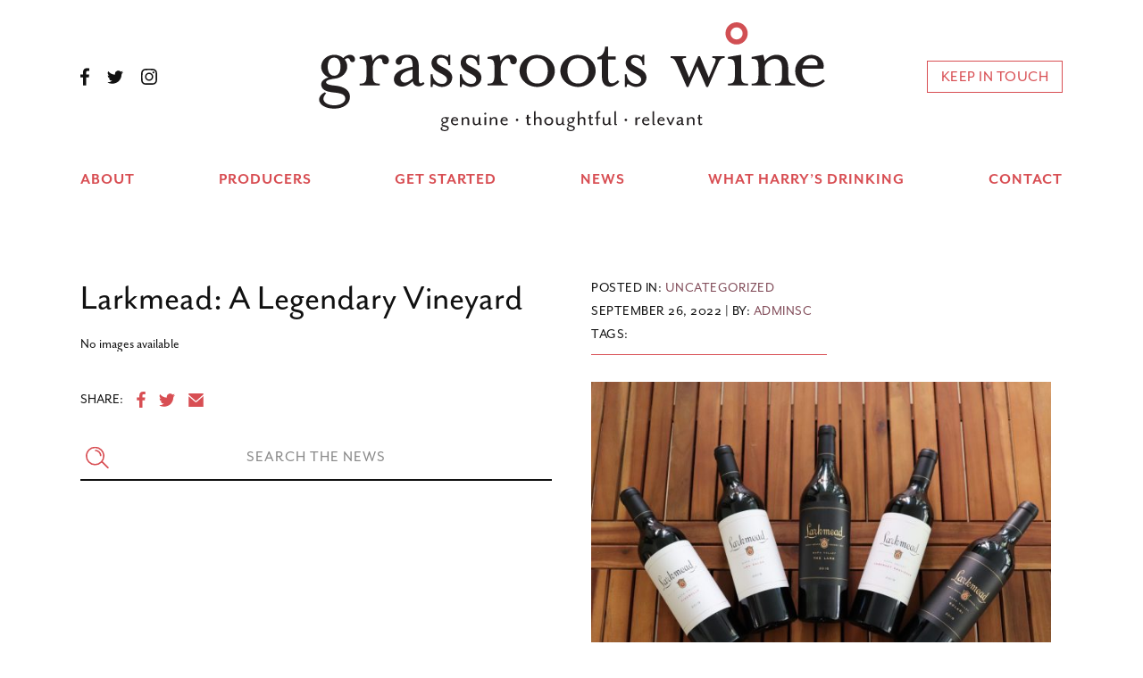

--- FILE ---
content_type: text/html; charset=UTF-8
request_url: https://grassrootswine.com/larkmead-a-legendary-vineyard/
body_size: 20985
content:
<!DOCTYPE html>
<html lang="en">
<head>
    <link rel="icon" type="image/png" href="https://grassrootswine.com/wp-content/themes/grassroots/public/images/favicon.png">
    <!-- meta -->
    <meta charset="utf-8">
    <meta http-equiv="X-UA-Compatible" content="IE=edge,chrome=1">
    <meta name="viewport" content="width=device-width,initial-scale=1,shrink-to-fit=no">
    <meta name='robots' content='index, follow, max-image-preview:large, max-snippet:-1, max-video-preview:-1' />

	<!-- This site is optimized with the Yoast SEO plugin v26.6 - https://yoast.com/wordpress/plugins/seo/ -->
	<title>Larkmead: A Legendary Vineyard | Grassroots Wine</title>
	<link rel="canonical" href="https://grassrootswine.com/larkmead-a-legendary-vineyard/" />
	<meta property="og:locale" content="en_US" />
	<meta property="og:type" content="article" />
	<meta property="og:title" content="Larkmead: A Legendary Vineyard | Grassroots Wine" />
	<meta property="og:description" content="The historic Larkmead estate is one of the oldest family-owned establishments in Napa Valley. Originally founded in 1895, Larkmead is now under the stewardship of proprietors Cam and Kate Solari Baker.  Larkmead features a remarkable diversity of soils that are more typical of a hillside than the valley floor. Kate and Cam recapture the historic [&hellip;]" />
	<meta property="og:url" content="https://grassrootswine.com/larkmead-a-legendary-vineyard/" />
	<meta property="og:site_name" content="Grassroots Wine" />
	<meta property="article:publisher" content="https://www.facebook.com/grassrootswine" />
	<meta property="article:published_time" content="2022-09-26T18:20:41+00:00" />
	<meta property="og:image" content="https://grassrootswine.com/wp-content/uploads/2022/09/IMG_2768-size-20.jpg" />
	<meta property="og:image:width" content="1488" />
	<meta property="og:image:height" content="992" />
	<meta property="og:image:type" content="image/jpeg" />
	<meta name="author" content="adminsc" />
	<meta name="twitter:card" content="summary_large_image" />
	<meta name="twitter:creator" content="@grassrootssc" />
	<meta name="twitter:site" content="@grassrootssc" />
	<meta name="twitter:label1" content="Written by" />
	<meta name="twitter:data1" content="adminsc" />
	<meta name="twitter:label2" content="Est. reading time" />
	<meta name="twitter:data2" content="6 minutes" />
	<script type="application/ld+json" class="yoast-schema-graph">{"@context":"https://schema.org","@graph":[{"@type":"Article","@id":"https://grassrootswine.com/larkmead-a-legendary-vineyard/#article","isPartOf":{"@id":"https://grassrootswine.com/larkmead-a-legendary-vineyard/"},"author":{"name":"adminsc","@id":"https://grassrootswine.com/#/schema/person/88dc0c4ce4ad52d36aeea5b2397aa8ec"},"headline":"Larkmead: A Legendary Vineyard","datePublished":"2022-09-26T18:20:41+00:00","mainEntityOfPage":{"@id":"https://grassrootswine.com/larkmead-a-legendary-vineyard/"},"wordCount":854,"commentCount":0,"publisher":{"@id":"https://grassrootswine.com/#organization"},"image":{"@id":"https://grassrootswine.com/larkmead-a-legendary-vineyard/#primaryimage"},"thumbnailUrl":"https://grassrootswine.com/wp-content/uploads/2022/09/IMG_2768-size-20.jpg","inLanguage":"en-US","potentialAction":[{"@type":"CommentAction","name":"Comment","target":["https://grassrootswine.com/larkmead-a-legendary-vineyard/#respond"]}]},{"@type":"WebPage","@id":"https://grassrootswine.com/larkmead-a-legendary-vineyard/","url":"https://grassrootswine.com/larkmead-a-legendary-vineyard/","name":"Larkmead: A Legendary Vineyard | Grassroots Wine","isPartOf":{"@id":"https://grassrootswine.com/#website"},"primaryImageOfPage":{"@id":"https://grassrootswine.com/larkmead-a-legendary-vineyard/#primaryimage"},"image":{"@id":"https://grassrootswine.com/larkmead-a-legendary-vineyard/#primaryimage"},"thumbnailUrl":"https://grassrootswine.com/wp-content/uploads/2022/09/IMG_2768-size-20.jpg","datePublished":"2022-09-26T18:20:41+00:00","breadcrumb":{"@id":"https://grassrootswine.com/larkmead-a-legendary-vineyard/#breadcrumb"},"inLanguage":"en-US","potentialAction":[{"@type":"ReadAction","target":["https://grassrootswine.com/larkmead-a-legendary-vineyard/"]}]},{"@type":"ImageObject","inLanguage":"en-US","@id":"https://grassrootswine.com/larkmead-a-legendary-vineyard/#primaryimage","url":"https://grassrootswine.com/wp-content/uploads/2022/09/IMG_2768-size-20.jpg","contentUrl":"https://grassrootswine.com/wp-content/uploads/2022/09/IMG_2768-size-20.jpg","width":1488,"height":992},{"@type":"BreadcrumbList","@id":"https://grassrootswine.com/larkmead-a-legendary-vineyard/#breadcrumb","itemListElement":[{"@type":"ListItem","position":1,"name":"Home","item":"https://grassrootswine.com/"},{"@type":"ListItem","position":2,"name":"News","item":"https://grassrootswine.com/news/"},{"@type":"ListItem","position":3,"name":"Larkmead: A Legendary Vineyard"}]},{"@type":"WebSite","@id":"https://grassrootswine.com/#website","url":"https://grassrootswine.com/","name":"Grassroots Wine","description":"Genuine, Thoughtful, Relevant","publisher":{"@id":"https://grassrootswine.com/#organization"},"potentialAction":[{"@type":"SearchAction","target":{"@type":"EntryPoint","urlTemplate":"https://grassrootswine.com/?s={search_term_string}"},"query-input":{"@type":"PropertyValueSpecification","valueRequired":true,"valueName":"search_term_string"}}],"inLanguage":"en-US"},{"@type":"Organization","@id":"https://grassrootswine.com/#organization","name":"Grassroots Wine","url":"https://grassrootswine.com/","logo":{"@type":"ImageObject","inLanguage":"en-US","@id":"https://grassrootswine.com/#/schema/logo/image/","url":"https://grassrootswine.com/wp-content/uploads/2017/03/grassroots.jpg","contentUrl":"https://grassrootswine.com/wp-content/uploads/2017/03/grassroots.jpg","width":400,"height":400,"caption":"Grassroots Wine"},"image":{"@id":"https://grassrootswine.com/#/schema/logo/image/"},"sameAs":["https://www.facebook.com/grassrootswine","https://x.com/grassrootssc","https://www.instagram.com/grassrootswine/"]},{"@type":"Person","@id":"https://grassrootswine.com/#/schema/person/88dc0c4ce4ad52d36aeea5b2397aa8ec","name":"adminsc","image":{"@type":"ImageObject","inLanguage":"en-US","@id":"https://grassrootswine.com/#/schema/person/image/","url":"https://secure.gravatar.com/avatar/43aa7eec25ed9baab0578bb5f6522fecae3c6de05e7c67fec1ba75a9cf165d1d?s=96&d=mm&r=g","contentUrl":"https://secure.gravatar.com/avatar/43aa7eec25ed9baab0578bb5f6522fecae3c6de05e7c67fec1ba75a9cf165d1d?s=96&d=mm&r=g","caption":"adminsc"}}]}</script>
	<!-- / Yoast SEO plugin. -->


<link rel="alternate" type="application/rss+xml" title="Grassroots Wine &raquo; Larkmead: A Legendary Vineyard Comments Feed" href="https://grassrootswine.com/larkmead-a-legendary-vineyard/feed/" />
<link rel="alternate" title="oEmbed (JSON)" type="application/json+oembed" href="https://grassrootswine.com/wp-json/oembed/1.0/embed?url=https%3A%2F%2Fgrassrootswine.com%2Flarkmead-a-legendary-vineyard%2F" />
<link rel="alternate" title="oEmbed (XML)" type="text/xml+oembed" href="https://grassrootswine.com/wp-json/oembed/1.0/embed?url=https%3A%2F%2Fgrassrootswine.com%2Flarkmead-a-legendary-vineyard%2F&#038;format=xml" />
<style id='wp-img-auto-sizes-contain-inline-css' type='text/css'>
img:is([sizes=auto i],[sizes^="auto," i]){contain-intrinsic-size:3000px 1500px}
/*# sourceURL=wp-img-auto-sizes-contain-inline-css */
</style>
<style id='wp-emoji-styles-inline-css' type='text/css'>

	img.wp-smiley, img.emoji {
		display: inline !important;
		border: none !important;
		box-shadow: none !important;
		height: 1em !important;
		width: 1em !important;
		margin: 0 0.07em !important;
		vertical-align: -0.1em !important;
		background: none !important;
		padding: 0 !important;
	}
/*# sourceURL=wp-emoji-styles-inline-css */
</style>
<style id='wp-block-library-inline-css' type='text/css'>
:root{--wp-block-synced-color:#7a00df;--wp-block-synced-color--rgb:122,0,223;--wp-bound-block-color:var(--wp-block-synced-color);--wp-editor-canvas-background:#ddd;--wp-admin-theme-color:#007cba;--wp-admin-theme-color--rgb:0,124,186;--wp-admin-theme-color-darker-10:#006ba1;--wp-admin-theme-color-darker-10--rgb:0,107,160.5;--wp-admin-theme-color-darker-20:#005a87;--wp-admin-theme-color-darker-20--rgb:0,90,135;--wp-admin-border-width-focus:2px}@media (min-resolution:192dpi){:root{--wp-admin-border-width-focus:1.5px}}.wp-element-button{cursor:pointer}:root .has-very-light-gray-background-color{background-color:#eee}:root .has-very-dark-gray-background-color{background-color:#313131}:root .has-very-light-gray-color{color:#eee}:root .has-very-dark-gray-color{color:#313131}:root .has-vivid-green-cyan-to-vivid-cyan-blue-gradient-background{background:linear-gradient(135deg,#00d084,#0693e3)}:root .has-purple-crush-gradient-background{background:linear-gradient(135deg,#34e2e4,#4721fb 50%,#ab1dfe)}:root .has-hazy-dawn-gradient-background{background:linear-gradient(135deg,#faaca8,#dad0ec)}:root .has-subdued-olive-gradient-background{background:linear-gradient(135deg,#fafae1,#67a671)}:root .has-atomic-cream-gradient-background{background:linear-gradient(135deg,#fdd79a,#004a59)}:root .has-nightshade-gradient-background{background:linear-gradient(135deg,#330968,#31cdcf)}:root .has-midnight-gradient-background{background:linear-gradient(135deg,#020381,#2874fc)}:root{--wp--preset--font-size--normal:16px;--wp--preset--font-size--huge:42px}.has-regular-font-size{font-size:1em}.has-larger-font-size{font-size:2.625em}.has-normal-font-size{font-size:var(--wp--preset--font-size--normal)}.has-huge-font-size{font-size:var(--wp--preset--font-size--huge)}.has-text-align-center{text-align:center}.has-text-align-left{text-align:left}.has-text-align-right{text-align:right}.has-fit-text{white-space:nowrap!important}#end-resizable-editor-section{display:none}.aligncenter{clear:both}.items-justified-left{justify-content:flex-start}.items-justified-center{justify-content:center}.items-justified-right{justify-content:flex-end}.items-justified-space-between{justify-content:space-between}.screen-reader-text{border:0;clip-path:inset(50%);height:1px;margin:-1px;overflow:hidden;padding:0;position:absolute;width:1px;word-wrap:normal!important}.screen-reader-text:focus{background-color:#ddd;clip-path:none;color:#444;display:block;font-size:1em;height:auto;left:5px;line-height:normal;padding:15px 23px 14px;text-decoration:none;top:5px;width:auto;z-index:100000}html :where(.has-border-color){border-style:solid}html :where([style*=border-top-color]){border-top-style:solid}html :where([style*=border-right-color]){border-right-style:solid}html :where([style*=border-bottom-color]){border-bottom-style:solid}html :where([style*=border-left-color]){border-left-style:solid}html :where([style*=border-width]){border-style:solid}html :where([style*=border-top-width]){border-top-style:solid}html :where([style*=border-right-width]){border-right-style:solid}html :where([style*=border-bottom-width]){border-bottom-style:solid}html :where([style*=border-left-width]){border-left-style:solid}html :where(img[class*=wp-image-]){height:auto;max-width:100%}:where(figure){margin:0 0 1em}html :where(.is-position-sticky){--wp-admin--admin-bar--position-offset:var(--wp-admin--admin-bar--height,0px)}@media screen and (max-width:600px){html :where(.is-position-sticky){--wp-admin--admin-bar--position-offset:0px}}

/*# sourceURL=wp-block-library-inline-css */
</style><style id='global-styles-inline-css' type='text/css'>
:root{--wp--preset--aspect-ratio--square: 1;--wp--preset--aspect-ratio--4-3: 4/3;--wp--preset--aspect-ratio--3-4: 3/4;--wp--preset--aspect-ratio--3-2: 3/2;--wp--preset--aspect-ratio--2-3: 2/3;--wp--preset--aspect-ratio--16-9: 16/9;--wp--preset--aspect-ratio--9-16: 9/16;--wp--preset--color--black: #000000;--wp--preset--color--cyan-bluish-gray: #abb8c3;--wp--preset--color--white: #ffffff;--wp--preset--color--pale-pink: #f78da7;--wp--preset--color--vivid-red: #cf2e2e;--wp--preset--color--luminous-vivid-orange: #ff6900;--wp--preset--color--luminous-vivid-amber: #fcb900;--wp--preset--color--light-green-cyan: #7bdcb5;--wp--preset--color--vivid-green-cyan: #00d084;--wp--preset--color--pale-cyan-blue: #8ed1fc;--wp--preset--color--vivid-cyan-blue: #0693e3;--wp--preset--color--vivid-purple: #9b51e0;--wp--preset--gradient--vivid-cyan-blue-to-vivid-purple: linear-gradient(135deg,rgb(6,147,227) 0%,rgb(155,81,224) 100%);--wp--preset--gradient--light-green-cyan-to-vivid-green-cyan: linear-gradient(135deg,rgb(122,220,180) 0%,rgb(0,208,130) 100%);--wp--preset--gradient--luminous-vivid-amber-to-luminous-vivid-orange: linear-gradient(135deg,rgb(252,185,0) 0%,rgb(255,105,0) 100%);--wp--preset--gradient--luminous-vivid-orange-to-vivid-red: linear-gradient(135deg,rgb(255,105,0) 0%,rgb(207,46,46) 100%);--wp--preset--gradient--very-light-gray-to-cyan-bluish-gray: linear-gradient(135deg,rgb(238,238,238) 0%,rgb(169,184,195) 100%);--wp--preset--gradient--cool-to-warm-spectrum: linear-gradient(135deg,rgb(74,234,220) 0%,rgb(151,120,209) 20%,rgb(207,42,186) 40%,rgb(238,44,130) 60%,rgb(251,105,98) 80%,rgb(254,248,76) 100%);--wp--preset--gradient--blush-light-purple: linear-gradient(135deg,rgb(255,206,236) 0%,rgb(152,150,240) 100%);--wp--preset--gradient--blush-bordeaux: linear-gradient(135deg,rgb(254,205,165) 0%,rgb(254,45,45) 50%,rgb(107,0,62) 100%);--wp--preset--gradient--luminous-dusk: linear-gradient(135deg,rgb(255,203,112) 0%,rgb(199,81,192) 50%,rgb(65,88,208) 100%);--wp--preset--gradient--pale-ocean: linear-gradient(135deg,rgb(255,245,203) 0%,rgb(182,227,212) 50%,rgb(51,167,181) 100%);--wp--preset--gradient--electric-grass: linear-gradient(135deg,rgb(202,248,128) 0%,rgb(113,206,126) 100%);--wp--preset--gradient--midnight: linear-gradient(135deg,rgb(2,3,129) 0%,rgb(40,116,252) 100%);--wp--preset--font-size--small: 13px;--wp--preset--font-size--medium: 20px;--wp--preset--font-size--large: 36px;--wp--preset--font-size--x-large: 42px;--wp--preset--spacing--20: 0.44rem;--wp--preset--spacing--30: 0.67rem;--wp--preset--spacing--40: 1rem;--wp--preset--spacing--50: 1.5rem;--wp--preset--spacing--60: 2.25rem;--wp--preset--spacing--70: 3.38rem;--wp--preset--spacing--80: 5.06rem;--wp--preset--shadow--natural: 6px 6px 9px rgba(0, 0, 0, 0.2);--wp--preset--shadow--deep: 12px 12px 50px rgba(0, 0, 0, 0.4);--wp--preset--shadow--sharp: 6px 6px 0px rgba(0, 0, 0, 0.2);--wp--preset--shadow--outlined: 6px 6px 0px -3px rgb(255, 255, 255), 6px 6px rgb(0, 0, 0);--wp--preset--shadow--crisp: 6px 6px 0px rgb(0, 0, 0);}:where(.is-layout-flex){gap: 0.5em;}:where(.is-layout-grid){gap: 0.5em;}body .is-layout-flex{display: flex;}.is-layout-flex{flex-wrap: wrap;align-items: center;}.is-layout-flex > :is(*, div){margin: 0;}body .is-layout-grid{display: grid;}.is-layout-grid > :is(*, div){margin: 0;}:where(.wp-block-columns.is-layout-flex){gap: 2em;}:where(.wp-block-columns.is-layout-grid){gap: 2em;}:where(.wp-block-post-template.is-layout-flex){gap: 1.25em;}:where(.wp-block-post-template.is-layout-grid){gap: 1.25em;}.has-black-color{color: var(--wp--preset--color--black) !important;}.has-cyan-bluish-gray-color{color: var(--wp--preset--color--cyan-bluish-gray) !important;}.has-white-color{color: var(--wp--preset--color--white) !important;}.has-pale-pink-color{color: var(--wp--preset--color--pale-pink) !important;}.has-vivid-red-color{color: var(--wp--preset--color--vivid-red) !important;}.has-luminous-vivid-orange-color{color: var(--wp--preset--color--luminous-vivid-orange) !important;}.has-luminous-vivid-amber-color{color: var(--wp--preset--color--luminous-vivid-amber) !important;}.has-light-green-cyan-color{color: var(--wp--preset--color--light-green-cyan) !important;}.has-vivid-green-cyan-color{color: var(--wp--preset--color--vivid-green-cyan) !important;}.has-pale-cyan-blue-color{color: var(--wp--preset--color--pale-cyan-blue) !important;}.has-vivid-cyan-blue-color{color: var(--wp--preset--color--vivid-cyan-blue) !important;}.has-vivid-purple-color{color: var(--wp--preset--color--vivid-purple) !important;}.has-black-background-color{background-color: var(--wp--preset--color--black) !important;}.has-cyan-bluish-gray-background-color{background-color: var(--wp--preset--color--cyan-bluish-gray) !important;}.has-white-background-color{background-color: var(--wp--preset--color--white) !important;}.has-pale-pink-background-color{background-color: var(--wp--preset--color--pale-pink) !important;}.has-vivid-red-background-color{background-color: var(--wp--preset--color--vivid-red) !important;}.has-luminous-vivid-orange-background-color{background-color: var(--wp--preset--color--luminous-vivid-orange) !important;}.has-luminous-vivid-amber-background-color{background-color: var(--wp--preset--color--luminous-vivid-amber) !important;}.has-light-green-cyan-background-color{background-color: var(--wp--preset--color--light-green-cyan) !important;}.has-vivid-green-cyan-background-color{background-color: var(--wp--preset--color--vivid-green-cyan) !important;}.has-pale-cyan-blue-background-color{background-color: var(--wp--preset--color--pale-cyan-blue) !important;}.has-vivid-cyan-blue-background-color{background-color: var(--wp--preset--color--vivid-cyan-blue) !important;}.has-vivid-purple-background-color{background-color: var(--wp--preset--color--vivid-purple) !important;}.has-black-border-color{border-color: var(--wp--preset--color--black) !important;}.has-cyan-bluish-gray-border-color{border-color: var(--wp--preset--color--cyan-bluish-gray) !important;}.has-white-border-color{border-color: var(--wp--preset--color--white) !important;}.has-pale-pink-border-color{border-color: var(--wp--preset--color--pale-pink) !important;}.has-vivid-red-border-color{border-color: var(--wp--preset--color--vivid-red) !important;}.has-luminous-vivid-orange-border-color{border-color: var(--wp--preset--color--luminous-vivid-orange) !important;}.has-luminous-vivid-amber-border-color{border-color: var(--wp--preset--color--luminous-vivid-amber) !important;}.has-light-green-cyan-border-color{border-color: var(--wp--preset--color--light-green-cyan) !important;}.has-vivid-green-cyan-border-color{border-color: var(--wp--preset--color--vivid-green-cyan) !important;}.has-pale-cyan-blue-border-color{border-color: var(--wp--preset--color--pale-cyan-blue) !important;}.has-vivid-cyan-blue-border-color{border-color: var(--wp--preset--color--vivid-cyan-blue) !important;}.has-vivid-purple-border-color{border-color: var(--wp--preset--color--vivid-purple) !important;}.has-vivid-cyan-blue-to-vivid-purple-gradient-background{background: var(--wp--preset--gradient--vivid-cyan-blue-to-vivid-purple) !important;}.has-light-green-cyan-to-vivid-green-cyan-gradient-background{background: var(--wp--preset--gradient--light-green-cyan-to-vivid-green-cyan) !important;}.has-luminous-vivid-amber-to-luminous-vivid-orange-gradient-background{background: var(--wp--preset--gradient--luminous-vivid-amber-to-luminous-vivid-orange) !important;}.has-luminous-vivid-orange-to-vivid-red-gradient-background{background: var(--wp--preset--gradient--luminous-vivid-orange-to-vivid-red) !important;}.has-very-light-gray-to-cyan-bluish-gray-gradient-background{background: var(--wp--preset--gradient--very-light-gray-to-cyan-bluish-gray) !important;}.has-cool-to-warm-spectrum-gradient-background{background: var(--wp--preset--gradient--cool-to-warm-spectrum) !important;}.has-blush-light-purple-gradient-background{background: var(--wp--preset--gradient--blush-light-purple) !important;}.has-blush-bordeaux-gradient-background{background: var(--wp--preset--gradient--blush-bordeaux) !important;}.has-luminous-dusk-gradient-background{background: var(--wp--preset--gradient--luminous-dusk) !important;}.has-pale-ocean-gradient-background{background: var(--wp--preset--gradient--pale-ocean) !important;}.has-electric-grass-gradient-background{background: var(--wp--preset--gradient--electric-grass) !important;}.has-midnight-gradient-background{background: var(--wp--preset--gradient--midnight) !important;}.has-small-font-size{font-size: var(--wp--preset--font-size--small) !important;}.has-medium-font-size{font-size: var(--wp--preset--font-size--medium) !important;}.has-large-font-size{font-size: var(--wp--preset--font-size--large) !important;}.has-x-large-font-size{font-size: var(--wp--preset--font-size--x-large) !important;}
/*# sourceURL=global-styles-inline-css */
</style>

<style id='classic-theme-styles-inline-css' type='text/css'>
/*! This file is auto-generated */
.wp-block-button__link{color:#fff;background-color:#32373c;border-radius:9999px;box-shadow:none;text-decoration:none;padding:calc(.667em + 2px) calc(1.333em + 2px);font-size:1.125em}.wp-block-file__button{background:#32373c;color:#fff;text-decoration:none}
/*# sourceURL=/wp-includes/css/classic-themes.min.css */
</style>
<link rel="https://api.w.org/" href="https://grassrootswine.com/wp-json/" /><link rel="alternate" title="JSON" type="application/json" href="https://grassrootswine.com/wp-json/wp/v2/posts/707" /><link rel="EditURI" type="application/rsd+xml" title="RSD" href="https://grassrootswine.com/xmlrpc.php?rsd" />
<meta name="generator" content="WordPress 6.9" />
<link rel='shortlink' href='https://grassrootswine.com/?p=707' />
<link rel="icon" href="https://grassrootswine.com/wp-content/uploads/2017/03/cropped-grassroots-32x32.jpg" sizes="32x32" />
<link rel="icon" href="https://grassrootswine.com/wp-content/uploads/2017/03/cropped-grassroots-192x192.jpg" sizes="192x192" />
<link rel="apple-touch-icon" href="https://grassrootswine.com/wp-content/uploads/2017/03/cropped-grassroots-180x180.jpg" />
<meta name="msapplication-TileImage" content="https://grassrootswine.com/wp-content/uploads/2017/03/cropped-grassroots-270x270.jpg" />
				<style type="text/css" id="c4wp-checkout-css">
					.woocommerce-checkout .c4wp_captcha_field {
						margin-bottom: 10px;
						margin-top: 15px;
						position: relative;
						display: inline-block;
					}
				</style>
							<style type="text/css" id="c4wp-v3-lp-form-css">
				.login #login, .login #lostpasswordform {
					min-width: 350px !important;
				}
				.wpforms-field-c4wp iframe {
					width: 100% !important;
				}
			</style>
			    <!-- css -->
    <link rel="stylesheet" href="//cdnjs.cloudflare.com/ajax/libs/slick-carousel/1.6.0/slick.min.css">
    <link rel="stylesheet" href="https://grassrootswine.com/wp-content/themes/grassroots/public/css/app.css">
    <link rel="stylesheet" href="https://grassrootswine.com/wp-content/themes/grassroots/public/css/custom.css">
    <!-- fonts -->
    <script src="https://use.typekit.net/ipx2sek.js"></script>
    <script>try{Typekit.load({ async: false });}catch(e){}</script>
    
    <script>
  (function(i,s,o,g,r,a,m){i['GoogleAnalyticsObject']=r;i[r]=i[r]||function(){
  (i[r].q=i[r].q||[]).push(arguments)},i[r].l=1*new Date();a=s.createElement(o),
  m=s.getElementsByTagName(o)[0];a.async=1;a.src=g;m.parentNode.insertBefore(a,m)
  })(window,document,'script','https://www.google-analytics.com/analytics.js','ga');

  ga('create', 'UA-96777291-1', 'auto');
  ga('send', 'pageview');

</script>
</head>
<body class="wp-singular post-template-default single single-post postid-707 single-format-standard wp-theme-grassroots state-loading">
    <div class="component-loader">
        <div style="display:none;"><?xml version="1.0" encoding="utf-8"?><svg xmlns="http://www.w3.org/2000/svg" xmlns:xlink="http://www.w3.org/1999/xlink"><symbol viewBox="0 0 36.86823 33.54679" id="icon-email"><title>icon-email</title><g data-name="Layer 1"><path d="M20.684 21.09a3.639 3.639 0 0 1-4.83 0L0 7.01v26.537h36.868V6.717z"/><path d="M17.803 18.897a.703.703 0 0 0 .932 0L36.868 2.79V0H0v3.085z"/></g></symbol><symbol viewBox="0 0 21.24511 40.91318" id="icon-facebook"><title>icon-facebook</title><path d="M20.055 22.251l.938-7.273H13.79v-4.643c0-2.106.587-3.541 3.607-3.541l3.848-.002V.287A51.345 51.345 0 0 0 15.634 0c-5.553 0-9.353 3.39-9.353 9.615v5.363H0v7.273h6.281v18.662h7.51V22.251z" data-name="Layer 1"/></symbol><symbol viewBox="0 0 37.68415 37.68415" id="icon-instagram"><title>icon-instagram</title><g data-name="Layer 1"><path d="M18.842 3.395c5.031 0 5.627.02 7.614.11a10.426 10.426 0 0 1 3.499.649 5.838 5.838 0 0 1 2.166 1.409 5.838 5.838 0 0 1 1.41 2.167 10.426 10.426 0 0 1 .648 3.498c.091 1.987.11 2.583.11 7.614s-.019 5.627-.11 7.614a10.426 10.426 0 0 1-.648 3.499 6.24 6.24 0 0 1-3.576 3.576 10.426 10.426 0 0 1-3.5.648c-1.986.091-2.582.11-7.613.11s-5.627-.019-7.614-.11a10.426 10.426 0 0 1-3.498-.648 5.838 5.838 0 0 1-2.167-1.41 5.838 5.838 0 0 1-1.41-2.166 10.426 10.426 0 0 1-.648-3.5c-.09-1.986-.11-2.582-.11-7.613s.02-5.627.11-7.614a10.426 10.426 0 0 1 .649-3.498 5.838 5.838 0 0 1 1.409-2.167 5.838 5.838 0 0 1 2.167-1.41 10.426 10.426 0 0 1 3.498-.648c1.987-.09 2.583-.11 7.614-.11m0-3.395c-5.117 0-5.759.022-7.768.113A13.83 13.83 0 0 0 6.5.99a9.236 9.236 0 0 0-3.338 2.173A9.236 9.236 0 0 0 .99 6.5a13.83 13.83 0 0 0-.876 4.574C.022 13.084 0 13.724 0 18.842s.022 5.759.113 7.769a13.83 13.83 0 0 0 .876 4.573 9.236 9.236 0 0 0 2.173 3.338A9.236 9.236 0 0 0 6.5 36.695a13.83 13.83 0 0 0 4.574.876c2.01.092 2.65.113 7.768.113s5.759-.021 7.769-.113a13.83 13.83 0 0 0 4.573-.876 9.635 9.635 0 0 0 5.511-5.51 13.83 13.83 0 0 0 .876-4.574c.092-2.01.113-2.652.113-7.769s-.021-5.759-.113-7.768a13.83 13.83 0 0 0-.876-4.574 9.236 9.236 0 0 0-2.173-3.338A9.236 9.236 0 0 0 31.184.99a13.83 13.83 0 0 0-4.573-.876C24.6.022 23.959 0 18.842 0z"/><path d="M18.842 9.166a9.676 9.676 0 1 0 9.676 9.676 9.676 9.676 0 0 0-9.676-9.676zm0 15.957a6.28 6.28 0 1 1 6.28-6.28 6.28 6.28 0 0 1-6.28 6.28z"/><circle cx="28.9" cy="8.784" r="2.261"/></g></symbol><symbol id="icon-pop" viewBox="0 0 239.3 362"><style>.dst0{fill:#d14f53}</style><path d="M220 47.4c-1.1 0-2.2-.3-3.1-.9L197.3 35c-2.9-1.7-3.9-5.5-2.2-8.4l12.3-20.7c3.4-5.7 10.7-7.5 16.3-4.2l9.6 5.7c2.7 1.6 4.7 4.2 5.5 7.3.8 3.1.3 6.3-1.3 9l-12.3 20.7c-.8 1.4-2.2 2.4-3.8 2.8-.4.2-.9.2-1.4.2zm.5-7zm-18.6-11.1l17.8 10.6 11.8-19.8c.6-1.1.8-2.4.5-3.6-.3-1.2-1.1-2.3-2.2-2.9l-9.6-5.7c-2.3-1.3-5.2-.6-6.5 1.7l-11.8 19.7zM44.5 362c-2.7 0-5.3-.7-7.6-2.1L7.4 342.3c-3.4-2-5.9-5.3-6.9-9.2-1-3.9-.4-7.9 1.6-11.4l30.4-51.1c5.4-9 9.8-12.7 17.2-18.7l20.8-17c6.8-5.6 10.8-9.5 15.1-16.7l21.8-36.6 22.6 13-21.7 37.4c-4.3 7.2-5.8 12.6-7.4 21.2l-5 26.3c-1.8 9.3-2.8 15-8.2 24l-30.4 51.1c-2 3.4-5.3 5.9-9.2 6.9-1.1.3-2.4.5-3.6.5zm65.3-170.4L91.6 222c-4.8 8.1-9.4 12.6-16.7 18.6l-20.8 17c-7.7 6.3-11 9.1-15.5 16.8l-30.3 51c-1.1 1.8-1.4 3.9-.9 5.9.5 2 1.8 3.7 3.6 4.8l29.5 17.5c1.8 1.1 3.9 1.4 5.9.9 2-.5 3.7-1.8 4.8-3.6l30.4-51.1c4.7-7.9 5.6-12.5 7.3-21.7l5-26.3c1.8-9.3 3.5-15.5 8.3-23.5l3.1-5.2 14.7-25.6-10.2-5.9z"/><path d="M77.8 273c-2.8 0-5.5-.7-7.9-2.2-3.6-2.1-6.1-5.5-7.2-9.6l-4.2-16.4 14.2-11.6 28.8 17.1-3.4 18-16.4 4.2c-1.3.3-2.6.5-3.9.5zm-11.2-25.6l3.1 12c.6 2.2 1.9 4 3.9 5.2 1.9 1.2 4.2 1.5 6.4.9l12-3.1 1.6-8.6-20.1-12-6.9 5.6zM129.5 174.2l-6.2-3.7c9.9-16.7 31.5-22.2 48.2-12.3l-3.7 6.2c-6.4-3.8-14-4.9-21.2-3.1-7.2 2-13.3 6.5-17.1 12.9zM140.8 144.2l-6.2-3.7c5.7-9.5 7.3-20.7 4.5-31.4-2.7-10.7-9.5-19.7-19-25.4l3.7-6.2c11.2 6.6 19.1 17.2 22.3 29.8 3.2 12.7 1.3 25.7-5.3 36.9z"/><path transform="rotate(-59.27 173.993 92.316)" d="M157 88.7h34v7.2h-34z"/><path transform="rotate(-59.27 191.885 62.192)" d="M183.7 58.6h16.4v7.2h-16.4z"/><path transform="rotate(-59.283 180.885 168.03)" d="M177.3 162.1h7.2v11.8h-7.2z"/><path d="M154.5 89.6c-2.2 0-4.5-.6-6.5-1.8-6.1-3.6-8.1-11.5-4.5-17.5 1.7-2.9 4.5-5 7.8-5.9 3.3-.8 6.8-.3 9.7 1.4 2.9 1.7 5 4.5 5.9 7.8.8 3.3.3 6.8-1.4 9.7-2.3 4.1-6.6 6.3-11 6.3zm.1-18.4c-.5 0-.9.1-1.4.2-1.5.4-2.7 1.3-3.4 2.6-1.6 2.7-.7 6.1 2 7.7 2.7 1.6 6.1.7 7.7-2 .8-1.3 1-2.8.6-4.3s-1.3-2.7-2.6-3.4c-1-.5-1.9-.8-2.9-.8z"/><path class="dst0" d="M192.7 152.3c-1.3 0-2.6-.1-4-.4-11.7-2.2-19.5-13.5-17.3-25.2 2.2-11.7 13.5-19.4 25.2-17.3 11.7 2.2 19.5 13.5 17.3 25.2-1.9 10.5-11 17.7-21.2 17.7zm0-33.2c-5.5 0-10.4 3.9-11.4 9.5-.6 3.1.1 6.1 1.8 8.7 1.8 2.6 4.4 4.3 7.4 4.8 6.3 1.2 12.4-3 13.5-9.3 1.2-6.3-3-12.4-9.3-13.5-.6-.1-1.3-.2-2-.2z"/></symbol><symbol viewBox="0 0 166.02393 157.83203" id="icon-search"><title>icon-search</title><g data-name="Layer 1"><path d="M110.82 109.996l7.366-7.367 47.839 47.836-7.368 7.368z" data-name="&lt;Group>"/><path d="M67.04 134.084a67.042 67.042 0 1 1 67.046-67.04 67.116 67.116 0 0 1-67.045 67.04zm0-123.666a56.624 56.624 0 1 0 56.628 56.626 56.688 56.688 0 0 0-56.627-56.626z" data-name="&lt;Group>"/><path d="M112.466 67.043h-10.418a35.046 35.046 0 0 0-35.007-35.005V21.62a45.475 45.475 0 0 1 45.425 45.423z" data-name="&lt;Group>"/></g></symbol><symbol viewBox="0 0 37.4647 30.44586" id="icon-twitter"><title>icon-twitter</title><path d="M37.465 3.604a15.348 15.348 0 0 1-4.415 1.21A7.702 7.702 0 0 0 36.43.562a15.366 15.366 0 0 1-4.88 1.866 7.695 7.695 0 0 0-13.1 7.01A21.814 21.814 0 0 1 2.609 1.405a7.699 7.699 0 0 0 2.378 10.263 7.654 7.654 0 0 1-3.48-.962v.097A7.693 7.693 0 0 0 7.67 18.34a7.738 7.738 0 0 1-2.025.27 7.633 7.633 0 0 1-1.445-.139 7.696 7.696 0 0 0 7.179 5.34 15.418 15.418 0 0 1-9.547 3.29A15.863 15.863 0 0 1 0 26.994a21.771 21.771 0 0 0 11.784 3.452c14.137 0 21.868-11.71 21.868-21.869 0-.332-.008-.663-.02-.996a15.655 15.655 0 0 0 3.833-3.977z" data-name="Layer 1"/></symbol><symbol id="logo" viewBox="0 0 486.9 104.9"><style>.gst0{fill:#231f20}.gst1{fill:#d14f53}</style><path class="gst0" d="M5.3 67.5l1.5.9C-.2 76.2 8.1 80 14.7 80c5.2 0 10.5-2.5 10.5-6.5s-4.2-5.2-11.3-5.9C7 67 2 64.9 2 59.8c0-3 2.7-5.4 7.1-6.7-4.3-2-7.1-5.7-7.1-10.3 0-6.3 5.6-11.5 12.6-11.5 3.4 0 6.4 1.2 8.7 3.2 1.5-1.9 4.6-3.2 6.3-3.2 5.8 0 6.2 6.9 2.8 7.1-3.7.3-1.6-3.8-5.1-3.8-.7 0-1.7.4-2.6 1.3 1.5 1.9 2.4 4.3 2.4 6.8 0 6.2-5.5 10.7-11 11.5-3.7.4-9.4 1.3-9.4 3.5s4.9 3 7.7 3.2c11.6.9 15.3 5.9 15.3 11 0 7-6.7 11.3-14.9 11.3C.5 83.4-5 72.9 5.3 67.5zm15.3-24.7c0-5-1.9-8.8-6.1-8.8s-6.2 3.8-6.2 8.8c0 4.9 2 8.7 6.2 8.7s6.1-3.8 6.1-8.7zM39 59.1c5.6 0 6.7-1.4 6.7-9.9V45c0-8.4-1.1-9.8-6.7-9.8v-1.8l11.2-2.1c.4.8 1.2 4.3 1.4 6.1 1.7-3.4 5.5-6.1 8.9-6.1 4.6 0 6.7 3.1 6.7 5.2 0 1.9-.8 4-3.4 4-1.6 0-3-1.4-3-3 0-1.8-1-2.8-2.7-2.8-1.9 0-6.5 3.1-6.5 9.9v4.6c0 8.4 1 9.9 6.7 9.9v1.8H39v-1.8zM72 54.9c0-7.2 8.3-10.3 18-12 0-6.3-.8-8.9-5.6-8.9-1.9 0-4.8 1.3-4.8 4 0 1.7-1.3 3-2.9 3-1.7 0-3-1.3-3-3 0-4 5.3-6.7 10.7-6.7 8.2 0 11.6 3.5 11.6 11.5v12.7c0 2.1.7 3.3 1.9 3.3.8 0 1.8-.7 2.4-1.3l1.2 1.6c-1.6 1.7-3.7 2.6-5.6 2.6-3.3 0-5.3-1.9-5.7-4.9-4.1 3.7-7.2 5.1-10.5 5.1-4.2 0-7.7-2.6-7.7-7zm18-.8v-8.6c-8 1.9-11.6 4.6-11.6 8.3 0 2.7 1.9 4.3 4 4.3 1.7 0 3.7-.5 7.6-4zM107.4 50h1.8c0 3.8 3.2 9.4 9.2 9.4 2.8 0 4.8-1.9 4.8-4.3 0-2.1-1.9-3.6-4.7-5.1l-4.7-2.5c-4-2.2-5.6-5.7-5.6-8.4 0-4.6 4.2-7.7 8.5-7.7 4.4 0 6.1 1.9 7.2 1.9.3 0 .5-.6.5-1.9h1.8v9.8h-1.8c0-3.5-2.5-7.1-6.8-7.1-2.9 0-4.3 1.5-4.3 3.6 0 2 1.3 3.1 5.1 5.1l4 2.2c3.7 2.1 5.8 5.1 5.8 8.1 0 5.6-4.6 9.2-10 9.2-3.8 0-6.7-2.7-7.9-2.7-.8 0-1.1.7-1.1 2.7h-1.8V50zM135.5 50h1.8c0 3.8 3.2 9.4 9.2 9.4 2.8 0 4.8-1.9 4.8-4.3 0-2.1-1.9-3.6-4.7-5.1l-4.7-2.5c-4-2.2-5.6-5.7-5.6-8.4 0-4.6 4.2-7.7 8.5-7.7 4.4 0 6.1 1.9 7.2 1.9.3 0 .5-.6.5-1.9h1.8v9.8h-1.8c0-3.5-2.5-7.1-6.8-7.1-2.9 0-4.3 1.5-4.3 3.6 0 2 1.3 3.1 5.1 5.1l4 2.2c3.7 2.1 5.8 5.1 5.8 8.1 0 5.6-4.6 9.2-10 9.2-3.8 0-6.7-2.7-7.9-2.7-.8 0-1.1.7-1.1 2.7h-1.8V50zM162.2 59.1c5.6 0 6.7-1.4 6.7-9.9V45c0-8.4-1.1-9.8-6.7-9.8v-1.8l11.2-2.1c.4.8 1.2 4.3 1.4 6.1 1.7-3.4 5.5-6.1 8.9-6.1 4.6 0 6.7 3.1 6.7 5.2 0 1.9-.8 4-3.4 4-1.6 0-3-1.4-3-3 0-1.8-1-2.8-2.7-2.8-1.9 0-6.5 3.1-6.5 9.9v4.6c0 8.4 1 9.9 6.7 9.9v1.8h-19.3v-1.8zM193 46.8c0-8.5 7.7-15.4 17-15.4 9.4 0 17 6.9 17 15.4s-7.7 15.5-17 15.5-17-7-17-15.5zm27.2 0c0-6.7-3.2-12.2-10.2-12.2-6.9 0-10.2 5.5-10.2 12.2S203.1 59 210 59c7 0 10.2-5.5 10.2-12.2zM232.3 46.8c0-8.5 7.7-15.4 17-15.4 9.4 0 17 6.9 17 15.4s-7.7 15.5-17 15.5-17-7-17-15.5zm27.2 0c0-6.7-3.2-12.2-10.2-12.2-6.9 0-10.2 5.5-10.2 12.2S242.4 59 249.3 59c7 0 10.2-5.5 10.2-12.2zM272.3 52.6V35.7h-4.4v-2c5.1-1.1 6.9-4.7 7.5-10.2h2.9v9.3h7.3v3h-7.3v16.9c0 4 1.1 6.1 3.8 6.1 1.5 0 3.5-1 5.5-2.9l1.4 1.4c-2.4 2.9-6.1 4.8-8.9 4.8-4.6-.1-7.8-3-7.8-9.5zM294.4 50h1.8c0 3.8 3.2 9.4 9.2 9.4 2.8 0 4.8-1.9 4.8-4.3 0-2.1-1.9-3.6-4.7-5.1l-4.7-2.5c-4-2.2-5.6-5.7-5.6-8.4 0-4.6 4.2-7.7 8.5-7.7 4.4 0 6.1 1.9 7.2 1.9.3 0 .5-.6.5-1.9h1.8v9.8h-1.8c0-3.5-2.5-7.1-6.8-7.1-2.9 0-4.3 1.5-4.3 3.6 0 2 1.3 3.1 5.1 5.1l4 2.2c3.7 2.1 5.8 5.1 5.8 8.1 0 5.6-4.6 9.2-10 9.2-3.8 0-6.7-2.7-7.9-2.7-.8 0-1.1.7-1.1 2.7h-1.8V50zM344.1 39.4c-1.6-3.6-3-5-5.7-5v-1.7h14.9v1.7c-3.8 0-4.3.9-2.6 5l5.6 13.9 8.7-20.6h1.7l8.5 20.6 5.8-13.9c1.5-3.7 1.3-5-2.4-5v-1.7h11.8v1.7c-3 0-4.4 1.3-6 5l-9.9 22.9h-1.7l-8.6-20-8.6 20H354l-9.9-22.9zM393.7 59.1c5.6 0 6.7-1.4 6.7-9.9V45c0-8.4-1.1-9.8-6.7-9.8v-1.8l12.6-2.1v17.9c0 8.4 1 9.9 6.7 9.9v1.8h-19.3v-1.8zM416.4 59.1c5.6 0 6.7-1.4 6.7-9.9V45c0-8.4-1.1-9.8-6.7-9.8v-1.8l11.2-2.1c.4.8 1.2 4.3 1.4 6.1 2.3-2.9 6.2-6.1 11.7-6.1 7.6 0 11 5.4 11 12.6v5.3c0 8.4 1 9.9 6.7 9.9v1.8h-19.3v-1.8c5.5 0 6.7-1.4 6.7-9.9v-4.9c0-5.5-1.9-9-7-9-4.6 0-9.7 3.8-9.7 8.4v5.5c0 8.7.7 9.9 5.9 9.9v1.8h-18.5v-1.8zM458.4 46.8c0-8.9 7.8-15.4 15.6-15.4 7.5 0 13.5 6.1 11.5 13.3h-20.3c-1 7.9 2.3 14.1 11 14.1 2.8 0 6.8-1.6 9.3-3.9l1.5 1.9c-3 3.1-8.1 5.6-12.9 5.6-9.3-.1-15.7-7.1-15.7-15.6zm21.3-5.3c.9-2.7-.5-6.8-6.1-6.8-3.6 0-6.7 2.7-7.9 6.8h14z"/><path class="gst1" d="M402 21.4c-5.9 0-10.7-4.8-10.7-10.7S396.1 0 402 0s10.7 4.8 10.7 10.7-4.8 10.7-10.7 10.7zm0-16.5c-3.2 0-5.8 2.6-5.8 5.8 0 3.2 2.6 5.8 5.8 5.8s5.8-2.6 5.8-5.8c0-3.2-2.6-5.8-5.8-5.8z"/><g><path class="gst0" d="M123.3 91.5h1.7v1.1h-1.4c.4.4.6 1.1.6 1.7 0 1.6-1.4 2.8-3 3-1.5.2-2.2.5-2.2 1.1 0 .6 1 .7 1.8.8 3 .4 4.1 1.4 4.1 2.7 0 1.8-1.7 3-3.9 3-2.5 0-4-1.1-4-2.3 0-.9.7-1.6 1.6-1.8l.6.3c-.5.2-.8.7-.8 1.3 0 1 1.4 1.4 2.6 1.4 1.5 0 2.5-.6 2.5-1.5s-.8-1.3-2.7-1.6c-1.2-.2-3-.5-3-2.1 0-.7.6-1.3 1.5-1.6-.9-.4-1.7-1.4-1.7-2.6 0-1.6 1.5-3 3.4-3 .6-.1 1.5.1 2.3.1zm-2.6.8c-1.2 0-1.9.8-1.9 2 0 1.1.7 1.9 1.9 1.9s1.9-.8 1.9-1.9c0-1.1-.7-2-1.9-2zM130.9 99.3c-2.4 0-4-1.7-4-4 0-2.4 1.7-4 3.7-4s3.3 1.4 3.3 3c0 .3 0 .5-.1.8h-5.4c-.1 1.2.4 3 2.8 3 .7 0 1.6-.4 2.3-.8l.5.9c-.7.6-1.9 1.1-3.1 1.1zm-.2-6.9c-.9 0-1.8.5-2 1.6h3.8v-.2c-.1-.7-.7-1.4-1.8-1.4zM142.9 99v-4.4c0-1.4-.6-2.1-1.7-2.1s-2.4.9-2.4 2.2V99h-1.6v-7.3l1.3-.2.2 1.4c.5-.8 1.8-1.6 3-1.6 2 0 2.8 1.4 2.8 3.3V99h-1.6zM155.3 99.2c-.9 0-1.4-.5-1.5-1.4-.4.7-1.7 1.5-3 1.5-2 0-2.8-1.4-2.8-3.3v-4.5h1.6V96c0 1.4.6 2.1 1.7 2.1s2.4-.9 2.4-2.2v-4.3h1.6v6c0 .5.2.7.5.7.2 0 .4-.1.6-.1v.7c-.2.2-.6.3-1.1.3zM160 89.1c-.5 0-1-.5-1-1s.4-1 1-1c.5 0 1 .5 1 1-.1.6-.5 1-1 1zm-.8 9.9v-7.5l1.6-.3V99h-1.6zM170 99v-4.4c0-1.4-.6-2.1-1.7-2.1s-2.4.9-2.4 2.2V99h-1.6v-7.3l1.3-.2.2 1.4c.5-.8 1.8-1.6 3-1.6 2 0 2.8 1.4 2.8 3.3V99H170zM178.6 99.3c-2.4 0-4-1.7-4-4 0-2.4 1.7-4 3.7-4s3.3 1.4 3.3 3c0 .3 0 .5-.1.8h-5.4c-.1 1.2.4 3 2.8 3 .7 0 1.6-.4 2.3-.8l.5.9c-.7.6-1.9 1.1-3.1 1.1zm-.2-6.9c-.9 0-1.8.5-2 1.6h3.8v-.2c-.1-.7-.7-1.4-1.8-1.4zM189.4 94.1c0-.7.5-1.2 1.2-1.2s1.2.5 1.2 1.2-.5 1.2-1.2 1.2-1.2-.5-1.2-1.2zM202 99.2c-1.3 0-1.9-.8-1.9-2.4v-4.2H199v-1.1h1.1v-2.1l1.6-.3v2.3h1.9v1.1h-1.9v4.2c0 .8.2 1.2.9 1.2.5 0 .9-.2 1.1-.3l.2.8c-.4.5-1.1.8-1.9.8zM212.5 99v-4.4c0-1.4-.6-2.1-1.7-2.1s-2.4.9-2.4 2.2V99h-1.6V85.9l1.6-.3v7.2c.5-.8 1.7-1.6 3-1.6 2 0 2.8 1.4 2.8 3.3V99h-1.7zM221.1 99.4c-2.4 0-4.3-1.9-4.3-4.1 0-2.2 1.9-4.1 4.3-4.1s4.3 1.8 4.3 4.1c.1 2.2-1.8 4.1-4.3 4.1zm0-6.9c-1.6 0-2.7 1.2-2.7 2.8 0 1.6 1.2 2.8 2.7 2.8 1.6 0 2.7-1.2 2.7-2.8.1-1.7-1.1-2.8-2.7-2.8zM235.5 99.2c-.9 0-1.4-.5-1.5-1.4-.4.7-1.7 1.5-3 1.5-2 0-2.8-1.4-2.8-3.3v-4.5h1.6V96c0 1.4.6 2.1 1.7 2.1s2.4-.9 2.4-2.2v-4.3h1.6v6c0 .5.2.7.5.7.2 0 .4-.1.6-.1v.7c-.2.2-.6.3-1.1.3zM244.7 91.5h1.7v1.1H245c.4.4.6 1.1.6 1.7 0 1.6-1.4 2.8-3 3-1.5.2-2.2.5-2.2 1.1 0 .6 1 .7 1.8.8 3 .4 4.1 1.4 4.1 2.7 0 1.8-1.7 3-3.9 3-2.5 0-4-1.1-4-2.3 0-.9.7-1.6 1.6-1.8l.6.3c-.5.2-.8.7-.8 1.3 0 1 1.4 1.4 2.6 1.4 1.5 0 2.5-.6 2.5-1.5s-.8-1.3-2.7-1.6c-1.2-.2-3-.5-3-2.1 0-.7.6-1.3 1.5-1.6-.9-.4-1.7-1.4-1.7-2.6 0-1.6 1.5-3 3.4-3 .6-.1 1.5.1 2.3.1zm-2.5.8c-1.2 0-1.9.8-1.9 2 0 1.1.7 1.9 1.9 1.9s1.9-.8 1.9-1.9c0-1.1-.7-2-1.9-2zM254.8 99v-4.4c0-1.4-.6-2.1-1.7-2.1s-2.4.9-2.4 2.2V99H249V85.9l1.6-.3v7.2c.5-.8 1.7-1.6 3-1.6 2 0 2.8 1.4 2.8 3.3V99h-1.6zM262.1 99.2c-1.3 0-1.9-.8-1.9-2.4v-4.2H259v-1.1h1.1v-2.1l1.6-.3v2.3h1.9v1.1h-1.9v4.2c0 .8.2 1.2.9 1.2.5 0 .9-.2 1.1-.3l.2.8c-.3.5-1 .8-1.8.8zM268.7 92.6V99h-1.6v-6.4h-1.5v-1.1h1.5v-2.9c0-2.2 1-3.1 2.7-3.1.3 0 .7.1.9.2v1.1c-.2 0-.4-.1-.7-.1-.9 0-1.3.4-1.3 1.8v3h2v1.1h-2zM280.4 99.2c-.9 0-1.4-.5-1.5-1.4-.4.7-1.7 1.5-3 1.5-2 0-2.8-1.4-2.8-3.3v-4.5h1.6V96c0 1.4.6 2.1 1.7 2.1s2.4-.9 2.4-2.2v-4.3h1.6v6c0 .5.2.7.5.7.2 0 .4-.1.6-.1v.7c-.2.2-.6.3-1.1.3zM285.8 99.2c-1.1 0-1.6-.6-1.6-1.9V85.9l1.6-.3v11.9c0 .5.2.7.5.7.2 0 .4-.1.6-.1v.7c-.2.3-.6.4-1.1.4zM294.2 94.1c0-.7.5-1.2 1.2-1.2s1.2.5 1.2 1.2-.5 1.2-1.2 1.2-1.2-.5-1.2-1.2zM306.2 94.7V99h-1.6v-7.3l1.3-.2.2 1.4c.5-.8 1.6-1.6 2.9-1.6v1.6c-1.4-.3-2.8.5-2.8 1.8zM314.9 99.3c-2.4 0-3.9-1.7-3.9-4 0-2.4 1.7-4 3.7-4s3.3 1.4 3.3 3c0 .3 0 .5-.1.8h-5.4c-.1 1.2.4 3 2.8 3 .7 0 1.6-.4 2.3-.8l.5.9c-.7.6-1.9 1.1-3.2 1.1zm-.2-6.9c-.9 0-1.8.5-2 1.6h3.8v-.2c0-.7-.6-1.4-1.8-1.4zM322.6 99.2c-1.1 0-1.6-.6-1.6-1.9V85.9l1.6-.3v11.9c0 .5.2.7.5.7.2 0 .4-.1.6-.1v.7c-.3.3-.6.4-1.1.4zM329.7 99.3c-2.4 0-4-1.7-4-4 0-2.4 1.7-4 3.7-4s3.3 1.4 3.3 3c0 .3 0 .5-.1.8h-5.4c-.1 1.2.4 3 2.8 3 .7 0 1.6-.4 2.3-.8l.5.9c-.7.6-1.9 1.1-3.1 1.1zm-.2-6.9c-.9 0-1.8.5-2 1.6h3.8v-.2c-.1-.7-.7-1.4-1.8-1.4zM339 99.1h-1.2l-3.4-7.5h1.6l2.4 5.6 2.4-5.6h1.6l-3.4 7.5zM350.3 99.2c-1 0-1.4-.5-1.5-1.3-1.1 1-1.8 1.3-2.7 1.3-1.1 0-2-.8-2-2 0-1.9 2.1-2.7 4.7-2.9v-.4c0-1.1-.3-1.5-1.5-1.5-.8 0-1.9.5-2.7 1v-1.3c.7-.4 2-.9 2.9-.9 1.8 0 2.8.6 2.8 2.7v3.6c0 .5.2.7.5.7.2 0 .5-.1.6-.1v.7c-.2.3-.6.4-1.1.4zm-1.5-3.9c-2.1.3-3.1.9-3.1 1.8 0 .7.6.9 1.1.9.5 0 1-.2 2-1.1v-1.6zM359.9 99v-4.4c0-1.4-.6-2.1-1.7-2.1s-2.4.9-2.4 2.2V99h-1.6v-7.3l1.3-.2.2 1.4c.5-.8 1.8-1.6 3-1.6 2 0 2.8 1.4 2.8 3.3V99h-1.6zM367.2 99.2c-1.3 0-1.9-.8-1.9-2.4v-4.2h-1.1v-1.1h1.1v-2.1l1.6-.3v2.3h1.9v1.1h-1.9v4.2c0 .8.2 1.2.9 1.2.5 0 .9-.2 1.1-.3l.2.8c-.5.5-1.2.8-1.9.8z"/></g></symbol><symbol id="logo-mark" viewBox="0 0 286.5 202.9"><style>.st0{fill:none;enable-background:new}.hst1{fill:#231f20}.hst2{fill:#d14f53}</style><path class="hst1" d="M143.3 202.9L0 101.5 143.3 0l143.3 101.5-143.3 101.4zM5.6 101.5L143.2 199l137.6-97.5L143.3 4 5.6 101.5z"/><path d="M58.1 100.7c-4.7 0-8.6-3.3-8.6-8.6 0-5.2 4.1-8.5 8.8-8.5 2.1 0 4.4.6 5.8 1.7v3c-1.4-1.1-3-2-5.4-2-3.4 0-5.7 2.2-5.7 6 0 3.7 2.3 6 5.5 6 1.2 0 2.3-.2 3.1-.7v-3.2h-2.9V92h6v7.2c-.9.2-3.4 1.5-6.6 1.5zM82.5 100.4c-1.9 0-3.5-.8-4.7-3.2l-1.7-3.5h-1.9v6.5h-3.3V84h6.4c3.8 0 5.5 2.3 5.5 4.9 0 2.3-1.3 4.1-3.6 4.6l1.6 2.8c.8 1.4 1.6 1.9 2.7 1.9.3 0 .6 0 .9-.1v2.1c-.6.1-1.3.2-1.9.2zm-8.3-9h2.5c2.1 0 2.8-1.1 2.8-2.5 0-1.5-.7-2.6-2.8-2.6h-2.5v5.1zM101.4 100.2l-1.7-4h-6.6l-1.7 4h-3.2L95.3 84h2.6l6.9 16.2h-3.4zM96.5 88l-2.4 5.9h4.8L96.5 88zM114.4 100.5c-2.7 0-4.7-1.1-5.8-2l.8-2.6c1.1 1 2.8 2.2 5 2.2 1.6 0 2.9-.8 2.9-2.2 0-1.4-.8-2.1-3.4-2.7-3.4-.8-4.8-2.7-4.8-5 0-2.7 2.1-4.6 5.6-4.6 2 0 3.8.8 4.9 1.6l-.7 2.3c-1.1-.8-2.8-1.4-4.2-1.4-1.6 0-2.5.7-2.5 1.9 0 .9.6 1.7 2.8 2.2 3.8.9 5.4 2.5 5.4 5.4-.1 3.4-3 4.9-6 4.9zM130.4 100.5c-2.7 0-4.7-1.1-5.8-2l.8-2.6c1.1 1 2.8 2.2 5 2.2 1.6 0 2.9-.8 2.9-2.2 0-1.4-.8-2.1-3.4-2.7-3.4-.8-4.8-2.7-4.8-5 0-2.7 2.1-4.6 5.6-4.6 2 0 3.8.8 4.9 1.6l-.7 2.3c-1.1-.8-2.8-1.4-4.2-1.4-1.6 0-2.5.7-2.5 1.9 0 .9.6 1.7 2.8 2.2 3.8.9 5.4 2.5 5.4 5.4-.1 3.4-3 4.9-6 4.9zM153.4 100.4c-1.9 0-3.5-.8-4.7-3.2l-1.7-3.5h-1.9v6.5h-3.3V84h6.4c3.8 0 5.5 2.3 5.5 4.9 0 2.3-1.3 4.1-3.6 4.6l1.6 2.8c.8 1.4 1.6 1.9 2.7 1.9.3 0 .6 0 .9-.1v2.1c-.6.1-1.3.2-1.9.2zm-8.3-9h2.5c2.1 0 2.8-1.1 2.8-2.5 0-1.5-.7-2.6-2.8-2.6h-2.5v5.1zM189.8 100.7c-5 0-8.8-3.6-8.8-8.6s3.9-8.6 8.8-8.6c5 0 8.8 3.6 8.8 8.6s-3.8 8.6-8.8 8.6zm0-14.6c-3.2 0-5.4 2.4-5.4 6s2.1 6 5.4 6c3.2 0 5.3-2.4 5.3-6s-2.1-6-5.3-6z"/><path class="hst2" d="M168.2 100.7c-5 0-8.8-3.6-8.8-8.6s3.9-8.6 8.8-8.6c5 0 8.8 3.6 8.8 8.6s-3.9 8.6-8.8 8.6zm0-14.6c-3.2 0-5.4 2.4-5.4 6s2.1 6 5.4 6c3.2 0 5.3-2.4 5.3-6s-2.1-6-5.3-6z"/><path d="M210.9 86.5v13.7h-3.3V86.5h-5.5V84h14.3v2.6h-5.5zM226 100.5c-2.7 0-4.7-1.1-5.8-2l.8-2.6c1.1 1 2.8 2.2 5 2.2 1.6 0 2.9-.8 2.9-2.2 0-1.4-.8-2.1-3.4-2.7-3.4-.8-4.8-2.7-4.8-5 0-2.7 2.1-4.6 5.6-4.6 2 0 3.8.8 4.9 1.6l-.7 2.3c-1.1-.8-2.8-1.4-4.2-1.4-1.6 0-2.5.7-2.5 1.9 0 .9.6 1.7 2.8 2.2 3.8.9 5.4 2.5 5.4 5.4-.1 3.4-2.9 4.9-6 4.9zM123 126.4h-2.4l-3.2-9.7-.3-1.2s-.2.9-.4 1.2l-3.2 9.7H111l-5.6-16.2h3.3l3.3 10.2c.1.4.3 1.4.3 1.5l.4-1.5 3.1-10.2h2.4l3.2 10.2c.1.4.4 1.5.4 1.5s.2-1.1.3-1.5l3.2-10.2h3.2l-5.5 16.2zM133.2 126.4v-16.2h3.3v16.2h-3.3zM154.2 126.4l-8.5-10.7v10.7h-2.9v-16.2h2.3l8.5 10.7v-10.7h2.9v16.2h-2.3zM162.8 126.4v-16.2h10.6v2.6h-7.3v3.8h5.9v2.6h-5.9v4.7h7.3v2.6h-10.6z"/><g><path class="hst1" d="M110.6 56.4h62.6v3.2h-62.6z"/></g><g><path class="hst1" d="M173.2 144.6v3.2h-62.6v-3.2"/></g></symbol><symbol id="logo-snap" viewBox="0 0 486.9 83.4"><style>.ist0{fill:#d14f53}</style><path d="M5.3 67.5l1.5.9C-.2 76.2 8.1 80 14.7 80c5.2 0 10.5-2.5 10.5-6.5s-4.2-5.2-11.3-5.9C7 67 2 64.9 2 59.8c0-3 2.7-5.4 7.1-6.7-4.3-2-7.1-5.7-7.1-10.3 0-6.3 5.6-11.5 12.6-11.5 3.4 0 6.4 1.2 8.7 3.2 1.5-1.9 4.6-3.2 6.3-3.2 5.8 0 6.2 6.9 2.8 7.1-3.7.3-1.6-3.8-5.1-3.8-.7 0-1.7.4-2.6 1.3 1.5 1.9 2.4 4.3 2.4 6.8 0 6.2-5.5 10.7-11 11.5-3.7.4-9.4 1.3-9.4 3.5s4.9 3 7.7 3.2c11.6.9 15.3 5.9 15.3 11 0 7-6.7 11.3-14.9 11.3C.5 83.4-5 72.9 5.3 67.5zm15.3-24.7c0-5-1.9-8.8-6.1-8.8s-6.2 3.8-6.2 8.8c0 4.9 2 8.7 6.2 8.7s6.1-3.8 6.1-8.7zM39 59.1c5.6 0 6.7-1.4 6.7-9.9V45c0-8.4-1.1-9.8-6.7-9.8v-1.8l11.2-2.1c.4.8 1.2 4.3 1.4 6.1 1.7-3.4 5.5-6.1 8.9-6.1 4.6 0 6.7 3.1 6.7 5.2 0 1.9-.8 4-3.4 4-1.6 0-3-1.4-3-3 0-1.8-1-2.8-2.7-2.8-1.9 0-6.5 3.1-6.5 9.9v4.6c0 8.4 1 9.9 6.7 9.9v1.8H39v-1.8zM72 54.9c0-7.2 8.3-10.3 18-12 0-6.3-.8-8.9-5.6-8.9-1.9 0-4.8 1.3-4.8 4 0 1.7-1.3 3-2.9 3-1.7 0-3-1.3-3-3 0-4 5.3-6.7 10.7-6.7 8.2 0 11.6 3.5 11.6 11.5v12.7c0 2.1.7 3.3 1.9 3.3.8 0 1.8-.7 2.4-1.3l1.2 1.6c-1.6 1.7-3.7 2.6-5.6 2.6-3.3 0-5.3-1.9-5.7-4.9-4.1 3.7-7.2 5.1-10.5 5.1-4.2 0-7.7-2.6-7.7-7zm18-.8v-8.6c-8 1.9-11.6 4.6-11.6 8.3 0 2.7 1.9 4.3 4 4.3 1.7 0 3.7-.5 7.6-4zM107.4 50h1.8c0 3.8 3.2 9.4 9.2 9.4 2.8 0 4.8-1.9 4.8-4.3 0-2.1-1.9-3.6-4.7-5.1l-4.7-2.5c-4-2.2-5.6-5.7-5.6-8.4 0-4.6 4.2-7.7 8.5-7.7 4.4 0 6.1 1.9 7.2 1.9.3 0 .5-.6.5-1.9h1.8v9.8h-1.8c0-3.5-2.5-7.1-6.8-7.1-2.9 0-4.3 1.5-4.3 3.6 0 2 1.3 3.1 5.1 5.1l4 2.2c3.7 2.1 5.8 5.1 5.8 8.1 0 5.6-4.6 9.2-10 9.2-3.8 0-6.7-2.7-7.9-2.7-.8 0-1.1.7-1.1 2.7h-1.8V50zM135.5 50h1.8c0 3.8 3.2 9.4 9.2 9.4 2.8 0 4.8-1.9 4.8-4.3 0-2.1-1.9-3.6-4.7-5.1l-4.7-2.5c-4-2.2-5.6-5.7-5.6-8.4 0-4.6 4.2-7.7 8.5-7.7 4.4 0 6.1 1.9 7.2 1.9.3 0 .5-.6.5-1.9h1.8v9.8h-1.8c0-3.5-2.5-7.1-6.8-7.1-2.9 0-4.3 1.5-4.3 3.6 0 2 1.3 3.1 5.1 5.1l4 2.2c3.7 2.1 5.8 5.1 5.8 8.1 0 5.6-4.6 9.2-10 9.2-3.8 0-6.7-2.7-7.9-2.7-.8 0-1.1.7-1.1 2.7h-1.8V50zM162.2 59.1c5.6 0 6.7-1.4 6.7-9.9V45c0-8.4-1.1-9.8-6.7-9.8v-1.8l11.2-2.1c.4.8 1.2 4.3 1.4 6.1 1.7-3.4 5.5-6.1 8.9-6.1 4.6 0 6.7 3.1 6.7 5.2 0 1.9-.8 4-3.4 4-1.6 0-3-1.4-3-3 0-1.8-1-2.8-2.7-2.8-1.9 0-6.5 3.1-6.5 9.9v4.6c0 8.4 1 9.9 6.7 9.9v1.8h-19.3v-1.8zM193 46.8c0-8.5 7.7-15.4 17-15.4 9.4 0 17 6.9 17 15.4s-7.7 15.5-17 15.5-17-7-17-15.5zm27.2 0c0-6.7-3.2-12.2-10.2-12.2-6.9 0-10.2 5.5-10.2 12.2S203.1 59 210 59c7 0 10.2-5.5 10.2-12.2zM232.3 46.8c0-8.5 7.7-15.4 17-15.4 9.4 0 17 6.9 17 15.4s-7.7 15.5-17 15.5-17-7-17-15.5zm27.2 0c0-6.7-3.2-12.2-10.2-12.2-6.9 0-10.2 5.5-10.2 12.2S242.4 59 249.3 59c7 0 10.2-5.5 10.2-12.2zM272.3 52.6V35.7h-4.4v-2c5.1-1.1 6.9-4.7 7.5-10.2h2.9v9.3h7.3v3h-7.3v16.9c0 4 1.1 6.1 3.8 6.1 1.5 0 3.5-1 5.5-2.9l1.4 1.4c-2.4 2.9-6.1 4.8-8.9 4.8-4.6-.1-7.8-3-7.8-9.5zM294.4 50h1.8c0 3.8 3.2 9.4 9.2 9.4 2.8 0 4.8-1.9 4.8-4.3 0-2.1-1.9-3.6-4.7-5.1l-4.7-2.5c-4-2.2-5.6-5.7-5.6-8.4 0-4.6 4.2-7.7 8.5-7.7 4.4 0 6.1 1.9 7.2 1.9.3 0 .5-.6.5-1.9h1.8v9.8h-1.8c0-3.5-2.5-7.1-6.8-7.1-2.9 0-4.3 1.5-4.3 3.6 0 2 1.3 3.1 5.1 5.1l4 2.2c3.7 2.1 5.8 5.1 5.8 8.1 0 5.6-4.6 9.2-10 9.2-3.8 0-6.7-2.7-7.9-2.7-.8 0-1.1.7-1.1 2.7h-1.8V50zM344.1 39.4c-1.6-3.6-3-5-5.7-5v-1.7h14.9v1.7c-3.8 0-4.3.9-2.6 5l5.6 13.9 8.7-20.6h1.7l8.5 20.6 5.8-13.9c1.5-3.7 1.3-5-2.4-5v-1.7h11.8v1.7c-3 0-4.4 1.3-6 5l-9.9 22.9h-1.7l-8.6-20-8.6 20H354l-9.9-22.9zM393.7 59.1c5.6 0 6.7-1.4 6.7-9.9V45c0-8.4-1.1-9.8-6.7-9.8v-1.8l12.6-2.1v17.9c0 8.4 1 9.9 6.7 9.9v1.8h-19.3v-1.8zM416.4 59.1c5.6 0 6.7-1.4 6.7-9.9V45c0-8.4-1.1-9.8-6.7-9.8v-1.8l11.2-2.1c.4.8 1.2 4.3 1.4 6.1 2.3-2.9 6.2-6.1 11.7-6.1 7.6 0 11 5.4 11 12.6v5.3c0 8.4 1 9.9 6.7 9.9v1.8h-19.3v-1.8c5.5 0 6.7-1.4 6.7-9.9v-4.9c0-5.5-1.9-9-7-9-4.6 0-9.7 3.8-9.7 8.4v5.5c0 8.7.7 9.9 5.9 9.9v1.8h-18.5v-1.8zM458.4 46.8c0-8.9 7.8-15.4 15.6-15.4 7.5 0 13.5 6.1 11.5 13.3h-20.3c-1 7.9 2.3 14.1 11 14.1 2.8 0 6.8-1.6 9.3-3.9l1.5 1.9c-3 3.1-8.1 5.6-12.9 5.6-9.3-.1-15.7-7.1-15.7-15.6zm21.3-5.3c.9-2.7-.5-6.8-6.1-6.8-3.6 0-6.7 2.7-7.9 6.8h14z"/><path class="ist0" d="M402 21.4c-5.9 0-10.7-4.8-10.7-10.7S396.1 0 402 0s10.7 4.8 10.7 10.7-4.8 10.7-10.7 10.7zm0-16.5c-3.2 0-5.8 2.6-5.8 5.8 0 3.2 2.6 5.8 5.8 5.8s5.8-2.6 5.8-5.8c0-3.2-2.6-5.8-5.8-5.8z"/></symbol><symbol id="seal" viewBox="0 0 329.4 329.4"><style>.jst0{fill:#d14f53}</style><path d="M164.7 329.4C73.9 329.4 0 255.5 0 164.7 0 73.9 73.9 0 164.7 0c90.8 0 164.7 73.9 164.7 164.7 0 90.8-73.9 164.7-164.7 164.7zm0-324.2C76.8 5.2 5.2 76.8 5.2 164.7s71.5 159.5 159.5 159.5 159.4-71.5 159.4-159.5c0-87.9-71.5-159.5-159.4-159.5z"/><path d="M53.9 167.7c.2 7.3-4.8 13.6-13 13.8-8.2.2-13.3-6-13.5-13.4-.1-3.3.8-6.9 2.3-9l4.7-.1c-1.7 2.2-3 4.8-2.9 8.5.1 5.3 3.7 8.8 9.5 8.7 5.7-.2 9.2-3.8 9-8.9-.1-1.9-.5-3.6-1.2-4.9l-4.9.1.1 4.5-3.8.1-.3-9.4 11.1-.3c.8 1.5 2.8 5.4 2.9 10.3zM62.7 120.5c-1 2.9-3.1 4.7-7.1 5.2l-6 .8-1 2.8 9.5 3.3-1.7 4.8-23.8-8.4 3.3-9.4c2-5.6 6.2-6.9 10-5.5 3.4 1.2 5.3 4 4.9 7.6l4.9-.9c2.5-.5 3.6-1.3 4.2-3 .2-.5.3-.9.3-1.4l3.1 1.1c-.1 1-.3 2.1-.6 3zM45.2 128l1.3-3.7c1.1-3-.1-4.6-2.3-5.4-2.1-.8-4.1-.3-5.2 2.8l-1.3 3.7 7.5 2.6zM84.9 87.4l-6.4-2.1-6.6 7.8 3.1 6-3.2 3.8-12.4-24.6 2.6-3 26.2 8.3-3.3 3.8zm-19.4-6.5l4.5 8.8 4.8-5.7-9.3-3.1zM109.6 69.2c-3.7 2.1-7.1 2.2-9.4 1.7l-1-4.1c2.3.6 5.5.8 8.5-.9 2.2-1.3 3.3-3.3 2.1-5.2-1-1.8-2.6-2.2-6.7-1-5.3 1.5-8.5.1-10.3-3.1-2-3.6-.7-7.8 4-10.5 2.7-1.5 5.7-1.9 7.8-1.6l.8 3.7c-2.1-.1-4.8.2-6.8 1.3-2.2 1.2-2.9 2.9-2 4.5.7 1.3 2.1 1.8 5.5.9 5.9-1.6 9.3-.7 11.4 3.1 3 4.6.3 8.9-3.9 11.2zM142.8 56.8c-4.1.8-7.4-.2-9.4-1.4l.4-4.2c2 1.2 4.9 2.5 8.3 1.8 2.5-.5 4.1-2.1 3.7-4.3-.4-2.1-1.8-2.9-6-3.1-5.5-.2-8.1-2.6-8.8-6.2-.8-4 1.8-7.6 7.2-8.7 3.1-.6 6 0 7.9 1l-.4 3.7c-2-.8-4.6-1.3-6.8-.9-2.4.5-3.7 1.8-3.3 3.6.3 1.4 1.4 2.4 4.9 2.5 6.1.3 9 2.2 9.9 6.5 1 5.6-2.9 8.7-7.6 9.7zM188.9 56.7c-3-.4-5.2-2.1-6.5-5.9l-1.9-5.7-2.9-.4-1.4 10-5.1-.7 3.5-25 9.8 1.4c5.9.8 8 4.7 7.4 8.7-.5 3.5-2.9 6-6.5 6.3l1.9 4.6c.9 2.3 2 3.3 3.8 3.5.5.1.9.1 1.4 0l-.5 3.2c-1 .1-2.1.1-3 0zM178.1 41l3.9.6c3.2.4 4.5-1.1 4.8-3.3.3-2.3-.6-4.1-3.7-4.6l-3.9-.6-1.1 7.9zM219 69c-6.8-3.8-9.3-11.6-5.5-18.4 3.8-6.8 11.8-8.7 18.5-4.9 6.7 3.8 9.1 11.6 5.4 18.3-3.8 6.8-11.7 8.7-18.4 5zm11-19.7c-4.4-2.5-9.2-.8-11.8 4-2.7 4.8-1.6 9.7 2.8 12.2 4.3 2.4 9 .7 11.7-4 2.7-4.9 1.7-9.8-2.7-12.2zM252.5 98c-4.7-6.1-4-14.3 2.2-19 6.1-4.7 14.2-3.4 19 2.7 4.7 6.1 3.9 14.2-2.2 18.9s-14.3 3.5-19-2.6zm17.9-13.8c-3.1-4-8.1-4.3-12.5-1-4.3 3.3-5.3 8.3-2.2 12.3 3 3.9 8 4.2 12.4.9 4.3-3.4 5.3-8.3 2.3-12.2zM292.7 129.9l-20.4 6.1-1.5-4.9 20.4-6.1-2.4-8.2 3.8-1.1L299 137l-3.8 1.1-2.5-8.2zM275.6 170c.2-4.2 1.9-7.2 3.5-8.8l4 1.3c-1.7 1.6-3.6 4.2-3.7 7.6-.1 2.5 1.1 4.5 3.3 4.6 2.1.1 3.2-1 4.4-5.1 1.5-5.2 4.4-7.2 8-7.1 4.1.2 7 3.6 6.8 9-.1 3.1-1.4 5.8-2.8 7.5l-3.5-1.2c1.3-1.7 2.4-4.2 2.5-6.4.1-2.5-.9-4-2.7-4.1-1.5-.1-2.6.8-3.6 4.2-1.7 5.8-4.3 8.3-8.7 8.1-5.5-.3-7.7-4.9-7.5-9.6z"/><g><path d="M112.8 291l-3.4-1.7 2.3-15.8c.1-.6.4-1.8.4-2-.1 0-1 1.1-1.4 1.5l-11.2 11.3-3.4-1.7 3.5-26.5 4.6 2.3-2.5 16.5c-.1.6-.6 2.2-.6 2.3l1.6-1.8 11.4-12 3.3 1.6-2.7 16.4c-.1.6-.5 2.4-.5 2.4s1.1-1.5 1.5-1.9l11.6-12 4.4 2.2-18.9 18.9zM146.6 299.7l2.9-25.1 5.1.6-2.9 25.1-5.1-.6zM197.3 297.2l-16.1-13.9 3.1 16.4-4.5.9-4.8-24.8 3.5-.7 16.1 13.9-3.1-16.4 4.5-.9 4.8 24.8-3.5.7zM227.8 285.6l-13-21.6 14.1-8.5 2.1 3.4-9.7 5.8 3.1 5.1 7.9-4.8 2.1 3.4-7.9 4.8 3.8 6.3 9.7-5.8 2.1 3.4-14.3 8.5z"/></g><g><path d="M57.3 232.9c-4.6 0-8.4-3.8-8.4-8.4s3.8-8.4 8.4-8.4c4.6 0 8.4 3.8 8.4 8.4s-3.8 8.4-8.4 8.4zm0-11.5c-1.7 0-3.1 1.4-3.1 3.1 0 1.7 1.4 3.1 3.1 3.1 1.7 0 3.1-1.4 3.1-3.1 0-1.7-1.4-3.1-3.1-3.1z"/></g><g><path d="M273.2 232.9c-4.6 0-8.4-3.8-8.4-8.4s3.8-8.4 8.4-8.4c4.6 0 8.4 3.8 8.4 8.4s-3.8 8.4-8.4 8.4zm0-11.5c-1.7 0-3.1 1.4-3.1 3.1 0 1.7 1.4 3.1 3.1 3.1 1.7 0 3.1-1.4 3.1-3.1 0-1.7-1.4-3.1-3.1-3.1z"/></g><g><path d="M211.7 218.8l-5.2-.6 2.9-23.7-17.9-9.1c-4-2.1-5.7-7-3.6-11.1l8.6-17 2.1.6c17.1 5.2 25.6-1.9 29-6.4-5.9-.8-16.8-3.1-24.6-9l-1.8-1.3 5.5-10.6-15.8-6.1c-1.7-.7-3-2.1-3.5-3.9-.5-1.8-.1-3.7 1-5.1L212 85.1l4.1 3.2-23.5 30.4c-.1.2-.1.4-.1.5 0 .1.1.3.3.4l21.3 8.3-6.1 11.7c9.7 6.2 24 7.1 24.1 7.1l3.7.2-1.5 3.4c-.1.2-8.8 20-35.2 13.1l-6.6 13.1c-.7 1.5-.2 3.3 1.3 4l21.1 10.8-3.2 27.5z"/><path class="jst0" d="M140 179.9c-.8 0-1.7-.1-2.6-.2-7.5-1.4-12.4-8.6-11-16 1.4-7.5 8.6-12.4 16-11 3.6.7 6.7 2.7 8.8 5.7 2.1 3 2.9 6.7 2.2 10.3-.7 3.6-2.7 6.7-5.7 8.8-2.3 1.6-5 2.4-7.7 2.4zm-.1-20.2c-3.1 0-5.8 2.2-6.4 5.3-.7 3.5 1.7 6.9 5.2 7.5 1.7.3 3.4 0 4.8-1s2.4-2.4 2.7-4.1c.3-1.7 0-3.4-1-4.8s-2.4-2.4-4.1-2.7c-.4-.2-.8-.2-1.2-.2z"/><path d="M138.4 196.7c-1.3 0-2.7-.2-4.1-.5-9.7-2.4-17.7-9-21.9-18.1-3.1-6.5-1.6-14.3 3.6-19.2l30.7-29.5 3.6 3.8-30.7 29.5c-3.6 3.4-4.6 8.7-2.5 13.2 3.6 7.7 10.3 13.2 18.4 15.2 4.8 1.2 9.8-.8 12.5-4.9l23.1-35.7 4.4 2.9-23.1 35.7c-3 4.8-8.4 7.6-14 7.6z"/><path transform="rotate(-50.222 112.87 199.816)" d="M97 197.2h31.7v5.2H97z"/><path transform="rotate(-50.454 102.724 212.01)" d="M100.1 197.8h5.2v28.4h-5.2z"/></g><g><path d="M143.8 97.9v-8.6h5.6v1.4h-3.9v2h3.1v1.4h-3.1v2.5h3.9V98h-5.6zM157.4 98.1c-1.4 0-2.5-.6-3.1-1.1l.4-1.4c.6.5 1.5 1.2 2.7 1.2.9 0 1.5-.4 1.5-1.2 0-.7-.4-1.1-1.8-1.4-1.8-.4-2.5-1.4-2.5-2.6 0-1.4 1.1-2.4 3-2.4 1.1 0 2 .4 2.6.8l-.4 1.2c-.6-.4-1.5-.7-2.2-.7-.8 0-1.3.4-1.3 1 0 .5.3.9 1.5 1.2 2 .5 2.9 1.3 2.9 2.8-.1 1.8-1.6 2.6-3.3 2.6zM169.8 90.7v7.2H168v-7.2h-2.9v-1.4h7.6v1.4h-2.9zM180.7 97.9h-3v-8.6h3c3.4 0 4.9 1.9 4.9 4.3s-1.5 4.3-4.9 4.3zm-.1-7.2h-1.2v5.8h1.2c2.4 0 3.2-1.2 3.2-2.9s-.9-2.9-3.2-2.9z"/><g><path d="M144.4 240v-1l2.3-2.3c.8-.8 1.6-1.7 1.6-2.8 0-1-.7-1.4-1.4-1.4s-1.5.3-2.2.9V232c.5-.4 1.6-.9 2.5-.9 1.6 0 2.8 1 2.8 2.6 0 1.5-1 2.5-1.7 3.3l-1.8 1.7h3.7v1.4h-5.8zM158.6 240.2c-2 0-3.5-1.7-3.5-4.6 0-2.9 1.5-4.6 3.5-4.6s3.5 1.7 3.5 4.6c0 2.9-1.5 4.6-3.5 4.6zm0-7.8c-1.1 0-1.8 1.1-1.8 3.2s.7 3.2 1.8 3.2 1.8-1.1 1.8-3.2c0-2-.7-3.2-1.8-3.2zM170.7 240.2c-2 0-3.5-1.7-3.5-4.6 0-2.9 1.5-4.6 3.5-4.6s3.5 1.7 3.5 4.6c0 2.9-1.5 4.6-3.5 4.6zm0-7.8c-1.1 0-1.8 1.1-1.8 3.2s.7 3.2 1.8 3.2 1.8-1.1 1.8-3.2c0-2-.7-3.2-1.8-3.2zM181.7 240.2c-1.1 0-2-.4-2.6-.9v-1.4c.6.6 1.4 1 2.4 1 1.1 0 1.8-.7 1.8-1.7 0-.9-.5-1.5-1.5-1.5-.5 0-.9.2-1.2.5l-.7-.8 2.7-2.7h-3.5v-1.4h5.7v.8l-2.4 2.4c1.4.1 2.5 1 2.5 2.7.1 1.9-1.4 3-3.2 3z"/></g></g></symbol></svg></div>
        <a href="#" class="component-button-menu action-toggle-menu">
            <div class="line line-1"></div>
            <div class="line line-2"></div>
            <div class="line line-3"></div>
        </a>
        <aside class="block-snap">
            <div class="boxes container">
                <div class="box box-1">
                    <a href="https://grassrootswine.com"><svg class="block-snap__logo"><use xlink:href="#logo-snap"></use></svg></a>
                </div>
                <div class="box box-2">
                    <nav class="component-navigation">
    <a href="https://grassrootswine.com/about/">About</a>
    <a href="https://grassrootswine.com/producers/">Producers</a>
    <a href="https://grassrootswine.com/get-started/">Get Started</a>
    <a href="https://grassrootswine.com/news/">News</a>
    <a href="https://grassrootswine.com/category/what-harrys-drinking/">What Harry’s Drinking</a>
    <a href="#block-contact" class="navigate">Contact</a>
</nav>
                    <div class="component-social">
    <a href="https://www.facebook.com/grassrootswine" class="is-facebook" target="_blank"><svg><use xlink:href="#icon-facebook"></use></svg></a>
    <a href="https://twitter.com/grassrootssc" class="is-twitter" target="_blank"><svg><use xlink:href="#icon-twitter"></use></svg></a>
    <a href="https://www.instagram.com/grassrootswine/" class="is-instagram" target="_blank"><svg><use xlink:href="#icon-instagram"></use></svg></a>
</div>
                </div>
            </div>
        </aside>
        <header class="block-header">
            <div class="container">
                <div class="row row-1">
                    <div class="box box-1">
                        <div class="component-social">
    <a href="https://www.facebook.com/grassrootswine" class="is-facebook" target="_blank"><svg><use xlink:href="#icon-facebook"></use></svg></a>
    <a href="https://twitter.com/grassrootssc" class="is-twitter" target="_blank"><svg><use xlink:href="#icon-twitter"></use></svg></a>
    <a href="https://www.instagram.com/grassrootswine/" class="is-instagram" target="_blank"><svg><use xlink:href="#icon-instagram"></use></svg></a>
</div>
                    </div>
                    <div class="box box-2">
                        <a href="https://grassrootswine.com"><svg class="block-header__logo"><use xlink:href="#logo"></use></svg></a>
                    </div>
                    <div class="box box-3">
                        <a href="#" class="component-button action-open-newsletter">keep in touch</a>
                    </div>
                </div>
                <div class="row row-2">
                    <nav class="component-navigation">
    <a href="https://grassrootswine.com/about/">About</a>
    <a href="https://grassrootswine.com/producers/">Producers</a>
    <a href="https://grassrootswine.com/get-started/">Get Started</a>
    <a href="https://grassrootswine.com/news/">News</a>
    <a href="https://grassrootswine.com/category/what-harrys-drinking/">What Harry’s Drinking</a>
    <a href="#block-contact" class="navigate">Contact</a>
</nav>
                </div>
            </div>
        </header>
        <main class="view-single">
        <div class="block-single container">
            <div class="col col-1">
                <h2 class="block-single__title">Larkmead: A Legendary Vineyard</h2>
                <div class="component-slideshow">

                                     <!-- Handle the case when $images is not an array -->
                    <p>No images available</p>
                
                </div>
                <div class="block-single__actions">
                    
                    
                    <div class="box box-2 component-share">
                        share:
                        <a href="https://www.facebook.com/sharer/sharer.php?display=popup&redirect_uri=http%3A%2F%2Fwww.facebook.com&u=https%3A%2F%2Fgrassrootswine.com%2Flarkmead-a-legendary-vineyard%2F&t=Larkmead%3A+A+Legendary+Vineyard" target="_blank"><svg class="is-facebook"><use xlink:href="#icon-facebook"></use></svg></a>
                        <a href="https://twitter.com/intent/tweet?text=Larkmead%3A+A+Legendary+Vineyard&url=https%3A%2F%2Fgrassrootswine.com%2Flarkmead-a-legendary-vineyard%2F" target="_blank"><svg class="is-twitter"><use xlink:href="#icon-twitter"></use></svg></a>
                        <a href="mailto:?subject=Larkmead: A Legendary Vineyard&amp;body=https://grassrootswine.com/larkmead-a-legendary-vineyard/"><svg class="is-email"><use xlink:href="#icon-email"></use></svg></a>
                    </div>
                </div>
                <form action="https://grassrootswine.com" method="get" class="component-search">
    <button type="submit" class="component-search__submit"><svg><use xlink:href="#icon-search"></use></svg></button>
    <input type="text" name="s" class="component-search__text" placeholder="search the news">
    <input type="hidden" name="post_type" value="post">
</form>

            </div>
            <div class="col col-2 component-text">
                <ul class="component-text__meta">
                    <li>
                        posted in: <a href="https://grassrootswine.com/category/uncategorized/" rel="category tag">Uncategorized</a>                    </li>
                    <li>
                        <time>September 26, 2022</time> | by: <a href="#">adminsc</a>
                    </li>
                    <li>
                        tags:                     </li>
                </ul>
                <p><a href="https://grassrootswine.com/wp-content/uploads/2022/09/IMG_2768.heic"><img decoding="async" class="alignnone size-medium wp-image-708" src="https://grassrootswine.com/wp-content/uploads/2022/09/IMG_2768.heic" alt="" width="1" height="1" /></a><img fetchpriority="high" decoding="async" class="alignnone  wp-image-711" src="https://grassrootswine.com/wp-content/uploads/2022/09/IMG_2768-group-scaled-300x200.jpg" alt="" width="515" height="343" srcset="https://grassrootswine.com/wp-content/uploads/2022/09/IMG_2768-group-scaled-300x200.jpg 300w, https://grassrootswine.com/wp-content/uploads/2022/09/IMG_2768-group-scaled-1024x683.jpg 1024w, https://grassrootswine.com/wp-content/uploads/2022/09/IMG_2768-group-768x512.jpg 768w, https://grassrootswine.com/wp-content/uploads/2022/09/IMG_2768-group-1536x1024.jpg 1536w, https://grassrootswine.com/wp-content/uploads/2022/09/IMG_2768-group-scaled-2048x1366.jpg 2048w, https://grassrootswine.com/wp-content/uploads/2022/09/IMG_2768-group-scaled-600x400.jpg 600w" sizes="(max-width: 515px) 100vw, 515px" /></p>
<p><span style="font-weight: 400;">The historic Larkmead estate is one of the oldest family-owned establishments in Napa Valley. Originally founded in 1895, Larkmead is now under the stewardship of proprietors Cam and Kate Solari Baker. </span></p>
<p><span style="font-weight: 400;">Larkmead features a remarkable diversity of soils that are more typical of a hillside than the valley floor. Kate and Cam recapture the historic place Larkmead Vineyards has held in the Napa Valley. Centuries of alluvial flow have resulted in the accumulation of ancient riverbed gravel, clay, and loam. Winemaker Avery Heelan captures the nuance and complexity of this site by vinifying small lots according to clonal selection and soil type. This old school Napa Winery offers exceptional variety with great pricing.</span></p>
<p class="p1"><b>2016 Larkmead The Lark </b></p>
<p class="p1"><img decoding="async" class="alignnone  wp-image-710" src="https://grassrootswine.com/wp-content/uploads/2022/09/IMG_6982-scaled-300x200.jpg" alt="" width="515" height="344" srcset="https://grassrootswine.com/wp-content/uploads/2022/09/IMG_6982-scaled-300x200.jpg 300w, https://grassrootswine.com/wp-content/uploads/2022/09/IMG_6982-scaled-1024x683.jpg 1024w, https://grassrootswine.com/wp-content/uploads/2022/09/IMG_6982-768x512.jpg 768w, https://grassrootswine.com/wp-content/uploads/2022/09/IMG_6982-1536x1024.jpg 1536w, https://grassrootswine.com/wp-content/uploads/2022/09/IMG_6982-scaled-2048x1366.jpg 2048w, https://grassrootswine.com/wp-content/uploads/2022/09/IMG_6982-scaled-600x400.jpg 600w" sizes="(max-width: 515px) 100vw, 515px" /></p>
<p>Created from older vines (17+ years), this wine comes from an anomaly in the rocky A block &#8211; a patch of Bale loam surrounded by Cortina. This deeper, richer soil is sprinkled with cobbles and produces the most luxurious wine from the estate. The wine has a depth and concentration that is unrivaled from the property. The grape growing conditions in the 2016 vintage were some one of the finest on record for Larkmead. Thus, this bottling rivals the depth and power of its older sibling, the 2013, to which Robert Parker bestowed a perfect 100-point score.</p>
<p>Though all Larkmead wines are blessed with a signature core of ripe blue fruit, dried herbs, and bittersweet chocolate, The Lark bottling consistently wraps these nuances into the perfect silk and velvet package. This is a profound wine with an unmatched brilliance.</p>
<p class="p1"><b>2019 Larkmead Napa Valley Cabernet Sauvignon </b></p>
<p><img loading="lazy" decoding="async" class="alignnone  wp-image-714" src="https://grassrootswine.com/wp-content/uploads/2022/09/IMG_6981-scaled-300x200.jpg" alt="" width="515" height="344" srcset="https://grassrootswine.com/wp-content/uploads/2022/09/IMG_6981-scaled-300x200.jpg 300w, https://grassrootswine.com/wp-content/uploads/2022/09/IMG_6981-scaled-1024x683.jpg 1024w, https://grassrootswine.com/wp-content/uploads/2022/09/IMG_6981-768x512.jpg 768w, https://grassrootswine.com/wp-content/uploads/2022/09/IMG_6981-1536x1024.jpg 1536w, https://grassrootswine.com/wp-content/uploads/2022/09/IMG_6981-scaled-2048x1366.jpg 2048w, https://grassrootswine.com/wp-content/uploads/2022/09/IMG_6981-scaled-600x400.jpg 600w" sizes="auto, (max-width: 515px) 100vw, 515px" /></p>
<p>The varietal Cabernet Sauvignon is the core of the Larkmead portfolio and is the greatest example of diversity the estate has to offer. Sourced from deeper, richer soil profiles (Pleasanton loam series) from both A and C block, this wine has the body weight of a “baby Solari.” Created through blending the fruit from young and old vines, this wine is made in the image of Solari, but a human can’t replicate what Mother Nature creates &#8211; and that is the difference between the estate Cabernet Sauvignon and Solari.</p>
<p>The 2019 Cabernet Sauvignon is unique as the blend is 100% Cabernet Sauvignon. The wine is comprised of parcels spanning the valley from the Vaca to Mayacamas mountain ranges, making this a true representation of the potential of Cabernet Sauvignon on the Larkmead Estate. As you swirl your glass of 2019 Cabernet Sauvignon, deep purple and blue aromas dance out with notes of pomegranate, blackberries, leather, cassis, macerated cherries, and confectionary spice. This is a truly exceptional vintage for Cabernet Sauvignon.</p>
<p class="p1"><b>2019 Larkmead LMV Salon </b></p>
<p><img loading="lazy" decoding="async" class="alignnone  wp-image-715" src="https://grassrootswine.com/wp-content/uploads/2022/09/IMG_6983-scaled-300x200.jpg" alt="" width="515" height="343" srcset="https://grassrootswine.com/wp-content/uploads/2022/09/IMG_6983-scaled-300x200.jpg 300w, https://grassrootswine.com/wp-content/uploads/2022/09/IMG_6983-scaled-1024x683.jpg 1024w, https://grassrootswine.com/wp-content/uploads/2022/09/IMG_6983-768x512.jpg 768w, https://grassrootswine.com/wp-content/uploads/2022/09/IMG_6983-1536x1024.jpg 1536w, https://grassrootswine.com/wp-content/uploads/2022/09/IMG_6983-scaled-2048x1366.jpg 2048w, https://grassrootswine.com/wp-content/uploads/2022/09/IMG_6983-scaled-600x400.jpg 600w" sizes="auto, (max-width: 515px) 100vw, 515px" /></p>
<p>Cabernet Franc has historically played a supporting role in the LMV Salon blend. It is a noble variety, but one with an uneven history in Napa Valley, both qualitatively and stylistically. Here at Larkmead, there is success in planting Cabernet Franc in heavier, richer soils. Moving forward, the goal is to allow this wine to differentiate itself by including a higher percentage of Cabernet Franc (up to 70%); this will elevate the variety’s complimentary characteristics (spice, herb) to Cabernet Sauvignon and produce a blend that best communicates the complexity of the estate.</p>
<p>The potential of Cabernet Franc on this site continues to impress and the 2019 LMV Salon is no exception. As the 2019 LMV Salon is roughly half Cabernet Franc and half Cabernet Sauvignon, we see the deep richness and floral expression from Cabernet Franc balanced by the classic Larkmead characteristics of Cabernet Sauvignon that are seen from this site each vintage. This bottling of LMV Salon is particularly special as it was fermented with Larkmeads proprietary native yeast strain that is unique to their historic estate.</p>
<p class="p1"><b>2019 Larkmead Firebelle </b></p>
<p><img loading="lazy" decoding="async" class="alignnone  wp-image-717" src="https://grassrootswine.com/wp-content/uploads/2022/09/IMG_6986-scaled-300x200.jpg" alt="" width="515" height="343" srcset="https://grassrootswine.com/wp-content/uploads/2022/09/IMG_6986-scaled-300x200.jpg 300w, https://grassrootswine.com/wp-content/uploads/2022/09/IMG_6986-scaled-1024x683.jpg 1024w, https://grassrootswine.com/wp-content/uploads/2022/09/IMG_6986-768x512.jpg 768w, https://grassrootswine.com/wp-content/uploads/2022/09/IMG_6986-1536x1024.jpg 1536w, https://grassrootswine.com/wp-content/uploads/2022/09/IMG_6986-scaled-2048x1366.jpg 2048w, https://grassrootswine.com/wp-content/uploads/2022/09/IMG_6986-scaled-600x400.jpg 600w" sizes="auto, (max-width: 515px) 100vw, 515px" /></p>
<p>Calistoga has long been famous for its Merlot production and Larkmead gladly continues that legacy. Historically a multi-variety blend, Firebelle has the soft, plush texture of Merlot, but with some added structure from its companion Bordeaux varieties. Merlot at Larkmead, planted on rich loam soils full of clay and gravel, tends to act a bit like Cabernet. Knowing this, the wine is allowed to express its density, weight, and power while maintaining its attractive aroma and flavor profiles.</p>
<p>This 2019 Firebelle is incredibly fragrant, a signature of the warm yet moderate growing season. The winter rains replenished the vines and allowed the Merlot to stride through the growing season without missing a step. This vintage is a great year for Merlot in general, offering gorgeous aromatic complexity and elegance.</p>
<p class="p1"><b>2018 Larkmead Solari </b></p>
<p><img loading="lazy" decoding="async" class="alignnone  wp-image-719" src="https://grassrootswine.com/wp-content/uploads/2022/09/IMG_6987-scaled-300x200.jpg" alt="" width="515" height="344" srcset="https://grassrootswine.com/wp-content/uploads/2022/09/IMG_6987-scaled-300x200.jpg 300w, https://grassrootswine.com/wp-content/uploads/2022/09/IMG_6987-scaled-1024x683.jpg 1024w, https://grassrootswine.com/wp-content/uploads/2022/09/IMG_6987-768x512.jpg 768w, https://grassrootswine.com/wp-content/uploads/2022/09/IMG_6987-1536x1024.jpg 1536w, https://grassrootswine.com/wp-content/uploads/2022/09/IMG_6987-scaled-2048x1366.jpg 2048w, https://grassrootswine.com/wp-content/uploads/2022/09/IMG_6987-scaled-600x400.jpg 600w" sizes="auto, (max-width: 515px) 100vw, 515px" /></p>
<p>The pinnacle of power, this wine is consistently the most complete and persistent on the palate, broad in both force and length. This intensity is the result of great vine balance and soil profile (both Cortina and Pleasanton) that isn’t found anywhere else on the estate.</p>
<p>Sourced from Larkmeads oldest Cabernet Sauvignon blocks, the 2018 Solari presents an exuberantly perfumed nose of red cherries, pomegranates, spiced rum, dark chocolate, molasses, and fresh pine forest. The wine continues to evolve with more time in the glass, exploding with bright red fruit aromas balanced by confectionary notes of toasted spices. The 2018 Solari will continue to evolve for decades, never lacking in presence throughout each stage of aging.</p>
            </div>
        </div>

                            <section class="block-recent container">
                <h2 class="block-recent__title">Recent Posts</h2>
                <div class="component-cards">
                                            <article class="card-blog">
    <div class="prop-overlay">
        <div class="box">
            <h2 class="card-blog__title"><a href="https://grassrootswine.com/canard-a-historic-vineyard/">Canard: A Historic Vineyard</a></h2>
            <ul class="component-text__meta">
                <li>
                    posted in: <a href="https://grassrootswine.com/category/uncategorized/" rel="category tag">Uncategorized</a>                </li>
                <li>
                    <time>October 04, 2022</time>
                </li>
                <li>
                    by: <a href="#">adminsc</a>
                </li>
            </ul>
        </div>
    </div>
    <a href="https://grassrootswine.com/canard-a-historic-vineyard/">
        <img width="630" height="612" src="https://grassrootswine.com/wp-content/uploads/2022/10/192_wi_1_Canard-Gen-Vyd650x306-630x612.jpeg" class="prop-full-width wp-post-image" alt="" decoding="async" loading="lazy" />    </a>
</article>
                                            <article class="card-blog">
    <div class="prop-overlay">
        <div class="box">
            <h2 class="card-blog__title"><a href="https://grassrootswine.com/winemaker-highlight-peter-gonc/">Winemaker Highlight: Peter Gönc</a></h2>
            <ul class="component-text__meta">
                <li>
                    posted in: <a href="https://grassrootswine.com/category/uncategorized/" rel="category tag">Uncategorized</a>                </li>
                <li>
                    <time>October 03, 2022</time>
                </li>
                <li>
                    by: <a href="#">adminsc</a>
                </li>
            </ul>
        </div>
    </div>
    <a href="https://grassrootswine.com/winemaker-highlight-peter-gonc/">
        <img width="630" height="750" src="https://grassrootswine.com/wp-content/uploads/2022/10/image5-630x750.jpg" class="prop-full-width wp-post-image" alt="" decoding="async" loading="lazy" />    </a>
</article>
                                            <article class="card-blog">
    <div class="prop-overlay">
        <div class="box">
            <h2 class="card-blog__title"><a href="https://grassrootswine.com/hendry-one-of-napas-best-kept-secrets/">Hendry: One of Napa’s Best-Kept Secrets</a></h2>
            <ul class="component-text__meta">
                <li>
                    posted in: <a href="https://grassrootswine.com/category/uncategorized/" rel="category tag">Uncategorized</a>                </li>
                <li>
                    <time>September 14, 2022</time>
                </li>
                <li>
                    by: <a href="#">adminsc</a>
                </li>
            </ul>
        </div>
    </div>
    <a href="https://grassrootswine.com/hendry-one-of-napas-best-kept-secrets/">
        <img width="630" height="750" src="https://grassrootswine.com/wp-content/uploads/2022/09/IMG_2529-scaled-630x750.jpeg" class="prop-full-width wp-post-image" alt="" decoding="async" loading="lazy" />    </a>
</article>
                                    </div>
            </section>
                
<div class="component-image" style="background-image: url(https://grassrootswine.com/wp-content/uploads/2017/03/producers.jpg)">
    <div class="prop-overlay">
        <p>Farms, not factories, since 2003.</p>
    </div>
</div>
    </main>
        <form class="component-newsletter container action-subscribe-newsletter" autocomplete="off">
    <input type="email" name="EMAIL" class="component-newsletter__text rqrd" placeholder="Enter your email address to stay up to date">
    <input  class="component-button component-newsletter__submit" type="submit" value="Sign Up">
    <input type="hidden" name="action" value="process:newsletter">
    <div class="component-newsletter__success">Thank you for signing up.  Please check your email to confirm and complete your subscription.</div>
</form>
        <footer id="block-contact" class="block-footer container">
            <div class="row row-1">
                <p>We’re always looking for team members, <a href="mailto:jobs@grassrootswine.com">email US</a></p>
            </div>
            <div class="row row-2">
                <div class="box">
                    <address class="card-location">
                        <em>Charleston, SC</em>
                        7397 West Spartan Blvd.<br>
                        North Charleston, SC 29418<br>
			 843-552-6450
                    </address>
                </div>
                <div class="box">
                    <svg class="block-footer__logo"><use xlink:href="#logo-mark"></use></svg>
                </div>
                <div class="box">
                    <address class="card-location">
                        <em>Birmingham, AL</em>
                        PO Box 59626<br>
                        Birmingham, AL 35259<br>
			 205-250-9060
                    </address>
                </div>
            </div>
            <div class="row row-3">
                <nav class="component-navigation-secondary">
    <a href="mailto:hello@grassrootswine.com">hello@grassrootswine.com</a>
    <span>|</span>
    <a href="http://144.217.74.76/fmi/webd#Goldfish-SC" target="_blank">Admin<em>:</em>SC<span></a>
    <span>|</span>
    <a href="http://144.217.74.76/fmi/webd#Goldfish-AL" target="_blank"></span>Admin<em>:</em>AL</a>
</nav>
                <div class="component-social">
    <a href="https://www.facebook.com/grassrootswine" class="is-facebook" target="_blank"><svg><use xlink:href="#icon-facebook"></use></svg></a>
    <a href="https://twitter.com/grassrootssc" class="is-twitter" target="_blank"><svg><use xlink:href="#icon-twitter"></use></svg></a>
    <a href="https://www.instagram.com/grassrootswine/" class="is-instagram" target="_blank"><svg><use xlink:href="#icon-instagram"></use></svg></a>
</div>
            </div>
        </footer>

        <aside id="newsletter" class="component-modal">
            <div class="box container">
                <a href="#" class="component-modal__x action-close-modal">
                    <div class="line line-1"></div>
                    <div class="line line-2"></div>
                </a>
                <section class="block-newsletter">
                    <h3 class="block-newsletter__title">Sign up for the Grassroots Newsletter</h3>
                    <div class="block-newsletter__content">
                        <p>We promise no spam, only the good stuff—like our wines!</p>
                    </div>
                    <form class="component-newsletter container action-subscribe-newsletter" autocomplete="off">
    <input type="email" name="EMAIL" class="component-newsletter__text rqrd" placeholder="Enter your email address to stay up to date">
    <input  class="component-button component-newsletter__submit" type="submit" value="Sign Up">
    <input type="hidden" name="action" value="process:newsletter">
    <div class="component-newsletter__success">Thank you for signing up.  Please check your email to confirm and complete your subscription.</div>
</form>
                </section>
            </div>
            <a href="#" class="component-modal__close action-close-modal"></a>
        </aside>

    </div> <!-- // ends .component-loader -->

    <script type="speculationrules">
{"prefetch":[{"source":"document","where":{"and":[{"href_matches":"/*"},{"not":{"href_matches":["/wp-*.php","/wp-admin/*","/wp-content/uploads/*","/wp-content/*","/wp-content/plugins/*","/wp-content/themes/grassroots/*","/*\\?(.+)"]}},{"not":{"selector_matches":"a[rel~=\"nofollow\"]"}},{"not":{"selector_matches":".no-prefetch, .no-prefetch a"}}]},"eagerness":"conservative"}]}
</script>
<script type="text/javascript" src="//cdnjs.cloudflare.com/ajax/libs/jquery/2.2.1/jquery.min.js?ver=2.2.1" id="jquery-js"></script>
<script type="text/javascript" src="//cdnjs.cloudflare.com/ajax/libs/slick-carousel/1.5.9/slick.min.js?ver=1.5.9" id="slick-js"></script>
<script type="text/javascript" id="app-js-extra">
/* <![CDATA[ */
var GRASS = {"ajax":"https://grassrootswine.com/wp-admin/admin-ajax.php"};
//# sourceURL=app-js-extra
/* ]]> */
</script>
<script type="text/javascript" src="https://grassrootswine.com/wp-content/themes/grassroots/public/js/all.js?ver=6.9" id="app-js"></script>
<script id="wp-emoji-settings" type="application/json">
{"baseUrl":"https://s.w.org/images/core/emoji/17.0.2/72x72/","ext":".png","svgUrl":"https://s.w.org/images/core/emoji/17.0.2/svg/","svgExt":".svg","source":{"concatemoji":"https://grassrootswine.com/wp-includes/js/wp-emoji-release.min.js?ver=6.9"}}
</script>
<script type="module">
/* <![CDATA[ */
/*! This file is auto-generated */
const a=JSON.parse(document.getElementById("wp-emoji-settings").textContent),o=(window._wpemojiSettings=a,"wpEmojiSettingsSupports"),s=["flag","emoji"];function i(e){try{var t={supportTests:e,timestamp:(new Date).valueOf()};sessionStorage.setItem(o,JSON.stringify(t))}catch(e){}}function c(e,t,n){e.clearRect(0,0,e.canvas.width,e.canvas.height),e.fillText(t,0,0);t=new Uint32Array(e.getImageData(0,0,e.canvas.width,e.canvas.height).data);e.clearRect(0,0,e.canvas.width,e.canvas.height),e.fillText(n,0,0);const a=new Uint32Array(e.getImageData(0,0,e.canvas.width,e.canvas.height).data);return t.every((e,t)=>e===a[t])}function p(e,t){e.clearRect(0,0,e.canvas.width,e.canvas.height),e.fillText(t,0,0);var n=e.getImageData(16,16,1,1);for(let e=0;e<n.data.length;e++)if(0!==n.data[e])return!1;return!0}function u(e,t,n,a){switch(t){case"flag":return n(e,"\ud83c\udff3\ufe0f\u200d\u26a7\ufe0f","\ud83c\udff3\ufe0f\u200b\u26a7\ufe0f")?!1:!n(e,"\ud83c\udde8\ud83c\uddf6","\ud83c\udde8\u200b\ud83c\uddf6")&&!n(e,"\ud83c\udff4\udb40\udc67\udb40\udc62\udb40\udc65\udb40\udc6e\udb40\udc67\udb40\udc7f","\ud83c\udff4\u200b\udb40\udc67\u200b\udb40\udc62\u200b\udb40\udc65\u200b\udb40\udc6e\u200b\udb40\udc67\u200b\udb40\udc7f");case"emoji":return!a(e,"\ud83e\u1fac8")}return!1}function f(e,t,n,a){let r;const o=(r="undefined"!=typeof WorkerGlobalScope&&self instanceof WorkerGlobalScope?new OffscreenCanvas(300,150):document.createElement("canvas")).getContext("2d",{willReadFrequently:!0}),s=(o.textBaseline="top",o.font="600 32px Arial",{});return e.forEach(e=>{s[e]=t(o,e,n,a)}),s}function r(e){var t=document.createElement("script");t.src=e,t.defer=!0,document.head.appendChild(t)}a.supports={everything:!0,everythingExceptFlag:!0},new Promise(t=>{let n=function(){try{var e=JSON.parse(sessionStorage.getItem(o));if("object"==typeof e&&"number"==typeof e.timestamp&&(new Date).valueOf()<e.timestamp+604800&&"object"==typeof e.supportTests)return e.supportTests}catch(e){}return null}();if(!n){if("undefined"!=typeof Worker&&"undefined"!=typeof OffscreenCanvas&&"undefined"!=typeof URL&&URL.createObjectURL&&"undefined"!=typeof Blob)try{var e="postMessage("+f.toString()+"("+[JSON.stringify(s),u.toString(),c.toString(),p.toString()].join(",")+"));",a=new Blob([e],{type:"text/javascript"});const r=new Worker(URL.createObjectURL(a),{name:"wpTestEmojiSupports"});return void(r.onmessage=e=>{i(n=e.data),r.terminate(),t(n)})}catch(e){}i(n=f(s,u,c,p))}t(n)}).then(e=>{for(const n in e)a.supports[n]=e[n],a.supports.everything=a.supports.everything&&a.supports[n],"flag"!==n&&(a.supports.everythingExceptFlag=a.supports.everythingExceptFlag&&a.supports[n]);var t;a.supports.everythingExceptFlag=a.supports.everythingExceptFlag&&!a.supports.flag,a.supports.everything||((t=a.source||{}).concatemoji?r(t.concatemoji):t.wpemoji&&t.twemoji&&(r(t.twemoji),r(t.wpemoji)))});
//# sourceURL=https://grassrootswine.com/wp-includes/js/wp-emoji-loader.min.js
/* ]]> */
</script>

    </body>
</html>
<!-- Cache Enabler by KeyCDN @ Tue, 30 Dec 2025 23:01:06 GMT (https-index.html) -->

--- FILE ---
content_type: text/css
request_url: https://grassrootswine.com/wp-content/themes/grassroots/public/css/app.css
body_size: 8418
content:
/**
 *
 * FRNT Reset
 * Normalize v3.0.2 + Custom 
 */
* {
  -webkit-font-smoothing: antialiased;
  box-sizing: border-box; }

html, body, div, span, applet, object, iframe,
h1, h2, h3, h4, h5, h6, p, blockquote, pre,
a, abbr, acronym, address, big, cite, code,
del, dfn, em, img, ins, kbd, q, s, samp,
small, strike, strong, sub, sup, tt, var,
b, u, i, center,
dl, dt, dd, ol, ul, li,
fieldset, form, label, legend,
table, caption, tbody, tfoot, thead, tr, th, td,
article, aside, canvas, details, embed,
figure, figcaption, footer, header, hgroup,
menu, nav, output, ruby, section, summary,
time, mark, audio, video {
  margin: 0;
  padding: 0;
  border: 0;
  font-size: 100%;
  font: inherit;
  vertical-align: baseline; }

body {
  line-height: 1; }

blockquote, q {
  quotes: none; }

blockquote:before, blockquote:after,
q:before, q:after {
  content: '';
  content: none; }

/*! normalize.css v3.0.2 | MIT License | git.io/normalize */
/**
 * 1. Set default font family to sans-serif.
 * 2. Prevent iOS text size adjust after orientation change, without disabling
 *    user zoom.
 */
html {
  font-family: sans-serif;
  /* 1 */
  -ms-text-size-adjust: 100%;
  /* 2 */
  -webkit-text-size-adjust: 100%;
  /* 2 */ }

/**
 * Remove default margin.
 */
body {
  margin: 0; }

/* HTML5 display definitions
   ========================================================================== */
/**
 * Correct `block` display not defined for any HTML5 element in IE 8/9.
 * Correct `block` display not defined for `details` or `summary` in IE 10/11
 * and Firefox.
 * Correct `block` display not defined for `main` in IE 11.
 */
article,
aside,
details,
figcaption,
figure,
footer,
header,
hgroup,
main,
menu,
nav,
section,
summary {
  display: block; }

/**
 * 1. Correct `inline-block` display not defined in IE 8/9.
 * 2. Normalize vertical alignment of `progress` in Chrome, Firefox, and Opera.
 */
audio,
canvas,
progress,
video {
  display: inline-block;
  /* 1 */
  vertical-align: baseline;
  /* 2 */ }

/**
 * Prevent modern browsers from displaying `audio` without controls.
 * Remove excess height in iOS 5 devices.
 */
audio:not([controls]) {
  display: none;
  height: 0; }

/**
 * Address `[hidden]` styling not present in IE 8/9/10.
 * Hide the `template` element in IE 8/9/11, Safari, and Firefox < 22.
 */
[hidden],
template {
  display: none; }

/* Links
   ========================================================================== */
/**
 * Remove the gray background color from active links in IE 10.
 */
a {
  background-color: transparent; }

/**
 * Improve readability when focused and also mouse hovered in all browsers.
 */
a:active,
a:hover {
  outline: 0; }

/* Text-level semantics
   ========================================================================== */
/**
 * Address styling not present in IE 8/9/10/11, Safari, and Chrome.
 */
abbr[title] {
  border-bottom: 1px dotted; }

/**
 * Address style set to `bolder` in Firefox 4+, Safari, and Chrome.
 */
b,
strong {
  font-weight: bold; }

/**
 * Address styling not present in Safari and Chrome.
 */
dfn {
  font-style: italic; }

/**
 * Address variable `h1` font-size and margin within `section` and `article`
 * contexts in Firefox 4+, Safari, and Chrome.
 */
h1 {
  font-size: 2em;
  margin: 0.67em 0; }

/**
 * Address styling not present in IE 8/9.
 */
mark {
  background: #ff0;
  color: #000; }

/**
 * Address inconsistent and variable font size in all browsers.
 */
small {
  font-size: 80%; }

/**
 * Prevent `sub` and `sup` affecting `line-height` in all browsers.
 */
sub,
sup {
  font-size: 75%;
  line-height: 0;
  position: relative;
  vertical-align: baseline; }

sup {
  top: -0.5em; }

sub {
  bottom: -0.25em; }

/* Embedded content
   ========================================================================== */
/**
 * Remove border when inside `a` element in IE 8/9/10.
 */
img {
  border: 0; }

/**
 * Correct overflow not hidden in IE 9/10/11.
 */
svg:not(:root) {
  overflow: hidden; }

/* Grouping content
   ========================================================================== */
/**
 * Address margin not present in IE 8/9 and Safari.
 */
figure {
  margin: 1em 40px; }

/**
 * Address differences between Firefox and other browsers.
 */
hr {
  box-sizing: content-box;
  height: 0; }

/**
 * Contain overflow in all browsers.
 */
pre {
  overflow: auto; }

/**
 * Address odd `em`-unit font size rendering in all browsers.
 */
code,
kbd,
pre,
samp {
  font-family: monospace, monospace;
  font-size: 1em; }

/* Forms
   ========================================================================== */
/**
 * Known limitation: by default, Chrome and Safari on OS X allow very limited
 * styling of `select`, unless a `border` property is set.
 */
/**
 * 1. Correct color not being inherited.
 *    Known issue: affects color of disabled elements.
 * 2. Correct font properties not being inherited.
 * 3. Address margins set differently in Firefox 4+, Safari, and Chrome.
 */
button,
input,
optgroup,
select,
textarea {
  color: inherit;
  /* 1 */
  font: inherit;
  /* 2 */
  margin: 0;
  /* 3 */ }

/**
 * Address `overflow` set to `hidden` in IE 8/9/10/11.
 */
button {
  overflow: visible; }

/**
 * Address inconsistent `text-transform` inheritance for `button` and `select`.
 * All other form control elements do not inherit `text-transform` values.
 * Correct `button` style inheritance in Firefox, IE 8/9/10/11, and Opera.
 * Correct `select` style inheritance in Firefox.
 */
button,
select {
  text-transform: none; }

/**
 * 1. Avoid the WebKit bug in Android 4.0.* where (2) destroys native `audio`
 *    and `video` controls.
 * 2. Correct inability to style clickable `input` types in iOS.
 * 3. Improve usability and consistency of cursor style between image-type
 *    `input` and others.
 */
button,
html input[type="button"],
input[type="reset"],
input[type="submit"] {
  -webkit-appearance: button;
  /* 2 */
  cursor: pointer;
  /* 3 */ }

/**
 * Re-set default cursor for disabled elements.
 */
button[disabled],
html input[disabled] {
  cursor: default; }

/**
 * Remove inner padding and border in Firefox 4+.
 */
button::-moz-focus-inner,
input::-moz-focus-inner {
  border: 0;
  padding: 0; }

/**
 * Address Firefox 4+ setting `line-height` on `input` using `!important` in
 * the UA stylesheet.
 */
input {
  line-height: normal; }

/**
 * It's recommended that you don't attempt to style these elements.
 * Firefox's implementation doesn't respect box-sizing, padding, or width.
 *
 * 1. Address box sizing set to `content-box` in IE 8/9/10.
 * 2. Remove excess padding in IE 8/9/10.
 */
input[type="checkbox"],
input[type="radio"] {
  box-sizing: border-box;
  /* 1 */
  padding: 0;
  /* 2 */ }

/**
 * Fix the cursor style for Chrome's increment/decrement buttons. For certain
 * `font-size` values of the `input`, it causes the cursor style of the
 * decrement button to change from `default` to `text`.
 */
input[type="number"]::-webkit-inner-spin-button,
input[type="number"]::-webkit-outer-spin-button {
  height: auto; }

/**
 * 1. Address `appearance` set to `searchfield` in Safari and Chrome.
 * 2. Address `box-sizing` set to `border-box` in Safari and Chrome
 *    (include `-moz` to future-proof).
 */
input[type="search"] {
  -webkit-appearance: textfield;
  /* 1 */
  /* 2 */
  box-sizing: content-box; }

/**
 * Remove inner padding and search cancel button in Safari and Chrome on OS X.
 * Safari (but not Chrome) clips the cancel button when the search input has
 * padding (and `textfield` appearance).
 */
input[type="search"]::-webkit-search-cancel-button,
input[type="search"]::-webkit-search-decoration {
  -webkit-appearance: none; }

/**
 * Define consistent border, margin, and padding.
 */
fieldset {
  border: 1px solid #c0c0c0;
  margin: 0 2px;
  padding: 0.35em 0.625em 0.75em; }

/**
 * 1. Correct `color` not being inherited in IE 8/9/10/11.
 * 2. Remove padding so people aren't caught out if they zero out fieldsets.
 */
legend {
  border: 0;
  /* 1 */
  padding: 0;
  /* 2 */ }

/**
 * Remove default vertical scrollbar in IE 8/9/10/11.
 */
textarea {
  overflow: auto; }

/**
 * Don't inherit the `font-weight` (applied by a rule above).
 * NOTE: the default cannot safely be changed in Chrome and Safari on OS X.
 */
optgroup {
  font-weight: bold; }

/* Tables
   ========================================================================== */
/**
 * Remove most spacing between table cells.
 */
table {
  border-collapse: collapse;
  border-spacing: 0; }

td,
th {
  padding: 0; }

.ir {
  display: block;
  text-indent: -999em;
  overflow: hidden;
  background-repeat: no-repeat;
  text-align: left;
  direction: ltr; }

.group:before, .group:after {
  content: "\0020";
  display: block;
  height: 0;
  overflow: hidden; }

.group:after {
  clear: both; }

.group {
  zoom: 1; }

a {
  color: inherit;
  text-decoration: none; }

p a {
  border-bottom: 1px solid transparent;
  color: #d84e53;
  -webkit-transition: all .4s;
          transition: all .4s; }
  p a:hover {
    color: #111;
    border-color: #111; }

body {
  -webkit-transition: all .4s ease;
          transition: all .4s ease;
  color: #111;
  font-family: "mr-eaves-sans", sans-serif; }

h1, h2, h3, h4, h5, figure {
  margin: 0;
  font-size: 1em; }

.container {
  margin: 0 auto;
  max-width: 1100px;
  width: 90%; }

.prop-full-width {
  display: block;
  height: auto;
  width: 100%; }

.prop-max-width {
  display: block;
  height: auto;
  max-width: 100%; }

.prop-overlay {
  height: 100%;
  left: 0;
  position: absolute;
  top: 0;
  width: 100%; }

.gform_wrapper .no-label > label.gfield_label {
  display: none; }

.gform_wrapper .gfield_label {
  font-size: 22px;
  font-weight: 800; }

.gform_wrapper .gfield {
  margin-bottom: 30px; }

.gform_wrapper textarea {
  border-radius: 0; }

.gform_wrapper input[type=text] {
  border: none;
  border-bottom: 1px solid #d84e53;
  border-radius: 0;
  font-size: 22px;
  font-weight: 800;
  padding: 10px 0; }
  .gform_wrapper input[type=text]::-webkit-input-placeholder {
    color: #111; }
  .gform_wrapper input[type=text]::-moz-placeholder {
    color: #111; }
  .gform_wrapper input[type=text]:-ms-input-placeholder {
    color: #111; }
  .gform_wrapper input[type=text]::placeholder {
    color: #111; }

.gform_wrapper ul.gfield_radio input[type="radio"] {
  left: 1px;
  position: relative; }
  .gform_wrapper ul.gfield_radio input[type="radio"]:focus {
    outline: none; }
  .gform_wrapper ul.gfield_radio input[type="radio"]:before {
    background: #fff;
    border: 1px solid #d84e53;
    border-radius: 100%;
    content: ' ';
    height: 115%;
    left: -2px;
    position: absolute;
    width: 124%;
    top: 0; }
  .gform_wrapper ul.gfield_radio input[type="radio"]:checked:before {
    background: #d84e53; }

.gform_wrapper ul.gfield_radio li label {
  font-size: 20px;
  margin: 0px 0 0 12px;
  vertical-align: top; }

.gform_wrapper .gform_footer {
  text-align: center; }
  .gform_wrapper .gform_footer .gform_button.button {
    background: none;
    border: none;
    border: 1px solid #d84e53;
    color: #d84e53;
    display: inline-block;
    font-size: 18px;
    letter-spacing: .5px;
    padding: 8px 15px;
    width: 179px;
    text-align: center;
    text-transform: uppercase;
    -webkit-transition: all .4s ease;
            transition: all .4s ease; }
    .gform_wrapper .gform_footer .gform_button.button:hover {
      background: #d84e53;
      color: #fff; }

.gform_wrapper div.validation_error {
  border: none;
  padding: 0;
  text-align: center;
  color: #d84e53; }

.gform_wrapper li.gfield.gfield_error {
  background: none;
  border: none; }

.gform_wrapper .validation_message {
  color: #d84e53; }

.gform_wrapper .ginput_container + .gfield_description.validation_message {
  margin-top: 0; }

.gform_confirmation_message {
  font-size: 24px; }

.component-action {
  position: relative;
  z-index: 10;
  text-align: center; }
  .component-action p {
    font-size: 25px;
    letter-spacing: 1px;
    margin: 0 0 40px 0;
    text-transform: uppercase; }
  .component-action .component-button {
    width: 170px; }

.component-action__icon {
  display: block;
  left: 50%;
  position: absolute;
  top: -15px;
  -webkit-transform: translateX(250%);
          transform: translateX(250%);
  height: auto;
  width: 75px; }

.component-button {
  background: none;
  border: none;
  border: 1px solid #d84e53;
  color: #d84e53;
  display: inline-block;
  font-size: 18px;
  letter-spacing: .5px;
  padding: 8px 15px;
  text-align: center;
  -webkit-transition: all .4s ease;
          transition: all .4s ease;
  text-transform: uppercase; }
  .component-button:hover {
    background: #d84e53;
    color: #fff; }

.component-button-menu {
  position: relative;
  z-index: 40;
  right: 5%;
  top: 35px;
  position: fixed;
  width: 24px; }
  @media only screen and (min-width: 800px) {
    .component-button-menu {
      display: none; } }
  .component-button-menu .line {
    position: relative;
    z-index: 10;
    background: #d84e53;
    height: 2px;
    -webkit-transform-origin: 50% 50%;
            transform-origin: 50% 50%;
    margin: 4px 0; }

.component-cards {
  -webkit-box-align: start;
  -webkit-align-items: flex-start;
      -ms-flex-align: start;
          align-items: flex-start;
  display: -webkit-box;
  display: -webkit-flex;
  display: -ms-flexbox;
  display: flex;
  -webkit-flex-wrap: wrap;
      -ms-flex-wrap: wrap;
          flex-wrap: wrap;
  -webkit-box-pack: justify;
  -webkit-justify-content: space-between;
      -ms-flex-pack: justify;
          justify-content: space-between;
  -webkit-box-orient: horizontal;
  -webkit-box-direction: normal;
  -webkit-flex-direction: row;
      -ms-flex-direction: row;
          flex-direction: row; }
  .component-cards .card-blog {
    width: 30%; }
    @media only screen and (max-width: 639px) {
      .component-cards .card-blog {
        width: 100%; } }

.component-image {
  position: relative;
  z-index: 0;
  overflow: hidden;
  height: 425px;
  background-size: cover;
  background-position: center center; }
  @media only screen and (min-width: 640px) {
    .component-image {
      background-attachment: fixed; } }
  .component-image .prop-overlay {
    -webkit-box-align: center;
    -webkit-align-items: center;
        -ms-flex-align: center;
            align-items: center;
    display: -webkit-box;
    display: -webkit-flex;
    display: -ms-flexbox;
    display: flex;
    -webkit-flex-wrap: wrap;
        -ms-flex-wrap: wrap;
            flex-wrap: wrap;
    -webkit-box-pack: center;
    -webkit-justify-content: center;
        -ms-flex-pack: center;
            justify-content: center;
    -webkit-box-orient: horizontal;
    -webkit-box-direction: normal;
    -webkit-flex-direction: row;
        -ms-flex-direction: row;
            flex-direction: row; }
  .component-image p {
    color: #fff;
    font-family: "mrs-eaves", serif;
    font-size: 45px;
    font-weight: 800;
    text-shadow: 0 0 4px rgba(17, 17, 17, 0.5); }
    @media only screen and (max-width: 639px) {
      .component-image p {
        padding: 0 10%;
        font-size: 35px;
        text-align: center; } }

.component-intro {
  max-width: 844px;
  margin-bottom: 85px;
  text-align: center; }
  .component-intro p {
    font-size: 36px;
    line-height: 1.2; }
    @media only screen and (max-width: 639px) {
      .component-intro p {
        font-size: 28px; } }

.component-loader {
  -webkit-transition: opacity 2s .1s ease;
          transition: opacity 2s .1s ease; }

.component-modal {
  position: relative;
  z-index: 40;
  -webkit-box-align: center;
  -webkit-align-items: center;
      -ms-flex-align: center;
          align-items: center;
  display: -webkit-box;
  display: -webkit-flex;
  display: -ms-flexbox;
  display: flex;
  -webkit-flex-wrap: wrap;
      -ms-flex-wrap: wrap;
          flex-wrap: wrap;
  -webkit-box-pack: center;
  -webkit-justify-content: center;
      -ms-flex-pack: center;
          justify-content: center;
  -webkit-box-orient: horizontal;
  -webkit-box-direction: normal;
  -webkit-flex-direction: row;
      -ms-flex-direction: row;
          flex-direction: row;
  background: rgba(105, 137, 72, 0.7);
  height: 100vh;
  left: 0;
  opacity: 0;
  position: fixed;
  top: 0;
  -webkit-transition: all .4s ease;
          transition: all .4s ease;
  visibility: hidden;
  width: 100vw; }
  @media only screen and (max-width: 639px) {
    .component-modal {
      overflow-y: auto; } }
  @media only screen and (max-width: 639px) {
    .component-modal .container {
      width: 100%; } }
  .component-modal .box {
    position: relative;
    z-index: 20;
    background: #fff;
    max-width: 950px;
    max-height: 90vh;
    overflow-y: auto; }

.component-modal__x {
  position: relative;
  z-index: 10;
  display: block;
  position: absolute;
  right: 15px;
  top: 15px;
  height: 30px;
  width: 25px; }
  .component-modal__x .line {
    position: relative;
    z-index: 10;
    background-color: #111;
    height: 1px; }
  .component-modal__x .line-1 {
    -webkit-transform: rotate(45deg);
            transform: rotate(45deg);
    top: 12px; }
  .component-modal__x .line-2 {
    -webkit-transform: rotate(-45deg);
            transform: rotate(-45deg);
    top: 11px; }

.component-modal__close {
  position: relative;
  z-index: 10;
  height: 100%;
  position: absolute;
  width: 100%; }

.component-navigation {
  -webkit-box-align: center;
  -webkit-align-items: center;
      -ms-flex-align: center;
          align-items: center;
  display: -webkit-box;
  display: -webkit-flex;
  display: -ms-flexbox;
  display: flex;
  -webkit-flex-wrap: wrap;
      -ms-flex-wrap: wrap;
          flex-wrap: wrap;
  -webkit-box-pack: justify;
  -webkit-justify-content: space-between;
      -ms-flex-pack: justify;
          justify-content: space-between;
  -webkit-box-orient: horizontal;
  -webkit-box-direction: normal;
  -webkit-flex-direction: row;
      -ms-flex-direction: row;
          flex-direction: row;
  color: #d84e53;
  font-size: 18px;
  font-weight: 800;
  letter-spacing: 1px;
  text-transform: uppercase; }
  @media only screen and (max-width: 639px) {
    .component-navigation {
      -webkit-box-orient: vertical;
      -webkit-box-direction: normal;
      -webkit-flex-direction: column;
          -ms-flex-direction: column;
              flex-direction: column; } }
  .component-navigation a {
    -webkit-transition: all .4s;
            transition: all .4s; }
    @media only screen and (max-width: 639px) {
      .component-navigation a:not(:last-child) {
        margin: 0 0 20px 0; } }
    .component-navigation a:hover {
      color: #111; }

.component-navigation-secondary {
  -webkit-box-align: center;
  -webkit-align-items: center;
      -ms-flex-align: center;
          align-items: center;
  display: -webkit-box;
  display: -webkit-flex;
  display: -ms-flexbox;
  display: flex;
  -webkit-flex-wrap: wrap;
      -ms-flex-wrap: wrap;
          flex-wrap: wrap;
  -webkit-box-pack: center;
  -webkit-justify-content: center;
      -ms-flex-pack: center;
          justify-content: center;
  -webkit-box-orient: horizontal;
  -webkit-box-direction: normal;
  -webkit-flex-direction: row;
      -ms-flex-direction: row;
          flex-direction: row;
  font-size: 15px;
  letter-spacing: 1px;
  line-height: 1.4;
  text-transform: uppercase; }
  .component-navigation-secondary em {
    color: #d84e53; }
  .component-navigation-secondary span {
    display: block;
    margin: 0 20px; }
  .component-navigation-secondary a em {
    position: relative;
    top: -2px; }
  .component-navigation-secondary a:hover {
    color: #111; }

.component-navigation-categories {
  -webkit-box-align: center;
  -webkit-align-items: center;
      -ms-flex-align: center;
          align-items: center;
  display: -webkit-box;
  display: -webkit-flex;
  display: -ms-flexbox;
  display: flex;
  -webkit-flex-wrap: wrap;
      -ms-flex-wrap: wrap;
          flex-wrap: wrap;
  -webkit-box-pack: justify;
  -webkit-justify-content: space-between;
      -ms-flex-pack: justify;
          justify-content: space-between;
  -webkit-box-orient: horizontal;
  -webkit-box-direction: normal;
  -webkit-flex-direction: row;
      -ms-flex-direction: row;
          flex-direction: row;
  color: #834e5b;
  font-size: 18px;
  letter-spacing: 1px;
  text-transform: uppercase; }
  @media only screen and (max-width: 639px) {
    .component-navigation-categories {
      -webkit-box-orient: vertical;
      -webkit-box-direction: normal;
      -webkit-flex-direction: column;
          -ms-flex-direction: column;
              flex-direction: column; } }
  @media only screen and (max-width: 639px) {
    .component-navigation-categories a:not(:last-child) {
      margin-bottom: 10px; } }

.component-newsletter {
  -webkit-box-align: center;
  -webkit-align-items: center;
      -ms-flex-align: center;
          align-items: center;
  display: -webkit-box;
  display: -webkit-flex;
  display: -ms-flexbox;
  display: flex;
  -webkit-flex-wrap: wrap;
      -ms-flex-wrap: wrap;
          flex-wrap: wrap;
  -webkit-box-pack: justify;
  -webkit-justify-content: space-between;
      -ms-flex-pack: justify;
          justify-content: space-between;
  -webkit-box-orient: vertical;
  -webkit-box-direction: normal;
  -webkit-flex-direction: column;
      -ms-flex-direction: column;
          flex-direction: column;
  position: relative;
  z-index: 10;
  margin-bottom: 90px;
  max-width: 610px;
  overflow: hidden; }
  .component-newsletter.state-success .component-newsletter__success {
    opacity: 1;
    visibility: visible;
    -webkit-transform: translateY(0);
            transform: translateY(0); }

.component-newsletter__text {
  border: none;
  border-bottom: 2px solid #111;
  border-radius: 0;
  color: #111;
  font-size: 18px;
  font-weight: 800;
  letter-spacing: 1px;
  margin: 0 0 20px 0;
  padding: 25px 0;
  text-align: center;
  text-transform: uppercase;
  width: 100%; }
  @media only screen and (max-width: 639px) {
    .component-newsletter__text {
      font-size: 12px; } }
  .component-newsletter__text:focus {
    outline: none; }
  .component-newsletter__text::-webkit-input-placeholder {
    color: #111; }
  .component-newsletter__text::-moz-placeholder {
    color: #111; }
  .component-newsletter__text:-ms-input-placeholder {
    color: #111; }
  .component-newsletter__text::placeholder {
    color: #111; }
  .component-newsletter__text.error {
    border-color: red; }

.component-newsletter__submit {
  border-radius: 0;
  max-width: 100%;
  width: 169px; }
  .component-newsletter__submit:focus {
    outline: none; }

.component-newsletter__success {
  -webkit-box-align: center;
  -webkit-align-items: center;
      -ms-flex-align: center;
          align-items: center;
  display: -webkit-box;
  display: -webkit-flex;
  display: -ms-flexbox;
  display: flex;
  -webkit-flex-wrap: wrap;
      -ms-flex-wrap: wrap;
          flex-wrap: wrap;
  -webkit-box-pack: center;
  -webkit-justify-content: center;
      -ms-flex-pack: center;
          justify-content: center;
  -webkit-box-orient: horizontal;
  -webkit-box-direction: normal;
  -webkit-flex-direction: row;
      -ms-flex-direction: row;
          flex-direction: row;
  background: #fff;
  font-size: 24px;
  height: 100%;
  left: 0;
  opacity: 0;
  position: absolute;
  text-align: center;
  top: 0;
  -webkit-transition: all .4s ease;
          transition: all .4s ease;
  -webkit-transform: translateY(100%);
          transform: translateY(100%);
  visibility: visible;
  width: 100%; }

.component-pagination {
  -webkit-box-align: center;
  -webkit-align-items: center;
      -ms-flex-align: center;
          align-items: center;
  display: -webkit-box;
  display: -webkit-flex;
  display: -ms-flexbox;
  display: flex;
  -webkit-flex-wrap: wrap;
      -ms-flex-wrap: wrap;
          flex-wrap: wrap;
  -webkit-box-pack: center;
  -webkit-justify-content: center;
      -ms-flex-pack: center;
          justify-content: center;
  -webkit-box-orient: horizontal;
  -webkit-box-direction: normal;
  -webkit-flex-direction: row;
      -ms-flex-direction: row;
          flex-direction: row; }
  .component-pagination .component-button {
    margin: 0 45px;
    width: 170px; }

.component-search {
  position: relative;
  z-index: 0; }

.component-search__submit {
  background: none;
  border: none;
  border-radius: 0;
  position: absolute;
  left: 0;
  top: 50%;
  -webkit-transform: translateY(-50%);
          transform: translateY(-50%); }
  .component-search__submit svg {
    display: block;
    fill: #d84e53;
    height: 25px;
    width: 26px; }

.component-search__text {
  border: none;
  border-bottom: 2px solid #111;
  border-radius: 0;
  font-size: 18px;
  letter-spacing: 1px;
  padding: 15px 35px;
  text-align: center;
  text-transform: uppercase;
  width: 100%; }
  .component-search__text:focus {
    outline: none; }
  .component-search__text::-webkit-input-placeholder {
    color: rgba(17, 17, 17, 0.5); }
  .component-search__text::-moz-placeholder {
    color: rgba(17, 17, 17, 0.5); }
  .component-search__text:-ms-input-placeholder {
    color: rgba(17, 17, 17, 0.5); }
  .component-search__text::placeholder {
    color: rgba(17, 17, 17, 0.5); }

.component-search__results {
  font-size: 34px;
  margin: 65px 0 0 0;
  text-align: center; }
  .component-search__results mark {
    background: none;
    color: #d84e53; }

.component-search__empty {
  font-size: 30px;
  margin: -65px 0 0 0;
  padding: 0 0 100px 0;
  text-align: center; }

.component-share {
  -webkit-box-align: center;
  -webkit-align-items: center;
      -ms-flex-align: center;
          align-items: center;
  display: -webkit-box;
  display: -webkit-flex;
  display: -ms-flexbox;
  display: flex;
  -webkit-flex-wrap: wrap;
      -ms-flex-wrap: wrap;
          flex-wrap: wrap;
  -webkit-box-pack: end;
  -webkit-justify-content: flex-end;
      -ms-flex-pack: end;
          justify-content: flex-end;
  -webkit-box-orient: horizontal;
  -webkit-box-direction: normal;
  -webkit-flex-direction: row;
      -ms-flex-direction: row;
          flex-direction: row;
  text-transform: uppercase; }
  .component-share a {
    margin-left: 15px; }
  .component-share svg {
    display: block;
    fill: #d84e53; }
  .component-share .is-facebook {
    height: 18px;
    width: 10px; }
  .component-share .is-twitter {
    height: 15px;
    width: 18px; }
  .component-share .is-email {
    height: 15px;
    width: 17px; }

.component-social {
  -webkit-box-align: center;
  -webkit-align-items: center;
      -ms-flex-align: center;
          align-items: center;
  display: -webkit-box;
  display: -webkit-flex;
  display: -ms-flexbox;
  display: flex;
  -webkit-flex-wrap: wrap;
      -ms-flex-wrap: wrap;
          flex-wrap: wrap;
  -webkit-box-pack: justify;
  -webkit-justify-content: space-between;
      -ms-flex-pack: justify;
          justify-content: space-between;
  -webkit-box-orient: horizontal;
  -webkit-box-direction: normal;
  -webkit-flex-direction: row;
      -ms-flex-direction: row;
          flex-direction: row; }
  .component-social svg {
    display: block;
    fill: #111;
    -webkit-transition: all .4s;
            transition: all .4s; }
  .component-social a:hover svg {
    fill: #d84e53; }
  .component-social .is-facebook svg {
    height: 20px;
    width: 10px; }
  .component-social .is-twitter svg {
    height: 15px;
    width: 18px; }
  .component-social .is-instagram svg {
    height: 18px;
    width: 18px; }

.component-slideshow {
  position: relative;
  z-index: 0; }
  .component-slideshow .slide {
    position: relative;
    z-index: 0;
    background-size: cover; }
    .component-slideshow .slide .prop-overlay {
      -webkit-box-align: center;
      -webkit-align-items: center;
          -ms-flex-align: center;
              align-items: center;
      display: -webkit-box;
      display: -webkit-flex;
      display: -ms-flexbox;
      display: flex;
      -webkit-flex-wrap: wrap;
          -ms-flex-wrap: wrap;
              flex-wrap: wrap;
      -webkit-box-pack: center;
      -webkit-justify-content: center;
          -ms-flex-pack: center;
              justify-content: center;
      -webkit-box-orient: horizontal;
      -webkit-box-direction: normal;
      -webkit-flex-direction: row;
          -ms-flex-direction: row;
              flex-direction: row;
      background: rgba(17, 17, 17, 0.2); }
    .component-slideshow .slide p {
      color: #fff;
      font-size: 58px;
      line-height: 1.2;
      max-width: 630px;
      opacity: 0;
      text-align: center;
      text-shadow: 0 0 4px rgba(17, 17, 17, 0.8);
      -webkit-transform: translateY(50px);
              transform: translateY(50px);
      -webkit-transition: all .75s .5s ease;
              transition: all .75s .5s ease; }
      @media only screen and (max-width: 639px) {
        .component-slideshow .slide p {
          padding: 0 5%;
          font-size: 25px; } }
    .component-slideshow .slide.slick-active p {
      opacity: 1;
      -webkit-transform: translateY(0);
              transform: translateY(0); }
  .component-slideshow .slick-dots {
    -webkit-box-align: center;
    -webkit-align-items: center;
        -ms-flex-align: center;
            align-items: center;
    display: -webkit-box;
    display: -webkit-flex;
    display: -ms-flexbox;
    display: flex;
    -webkit-flex-wrap: wrap;
        -ms-flex-wrap: wrap;
            flex-wrap: wrap;
    -webkit-box-pack: center;
    -webkit-justify-content: center;
        -ms-flex-pack: center;
            justify-content: center;
    -webkit-box-orient: horizontal;
    -webkit-box-direction: normal;
    -webkit-flex-direction: row;
        -ms-flex-direction: row;
            flex-direction: row;
    bottom: 30px;
    display: flex !important;
    list-style: none;
    left: 0;
    position: absolute;
    width: 100%; }
    .component-slideshow .slick-dots li {
      margin: 0 10px; }
      .component-slideshow .slick-dots li.slick-active button {
        background: #fff; }
    .component-slideshow .slick-dots button {
      background: none;
      border: none;
      border: 1px solid #fff;
      height: 16px;
      padding: 0;
      -webkit-transform: rotate(45deg);
              transform: rotate(45deg);
      text-indent: -999999999px;
      width: 16px; }
      .component-slideshow .slick-dots button:focus {
        outline: none; }

.component-slideshow__placeholder {
  opacity: 0; }
  @media only screen and (max-width: 639px) {
    .component-slideshow__placeholder.is-desktop {
      display: none; } }
  @media only screen and (min-width: 640px) {
    .component-slideshow__placeholder.is-mobile {
      display: none; } }

.component-text h1 {
  font-family: "mrs-eaves", serif;
  font-size: 40px;
  font-weight: 800;
  margin: 0 0 25px 0; }

.component-text h2 {
  font-family: "mrs-eaves", serif;
  font-size: 33px;
  font-weight: 800;
  margin: 0 0 25px 0; }

.component-text h3 {
  font-family: "mrs-eaves", serif;
  font-size: 28px;
  font-weight: 800;
  margin: 0 0 25px 0; }

.component-text h4 {
  font-family: "mrs-eaves", serif;
  font-size: 20px;
  font-weight: 800;
  margin: 0 0 25px 0; }

.component-text h5 {
  font-family: "mrs-eaves", serif;
  font-size: 16px;
  font-weight: 800;
  margin: 0 0 15px 0; }

.component-text p {
  font-size: 22px;
  line-height: 1.5; }
  .component-text p:not(:last-child) {
    margin: 0 0 15px 0; }

.component-text__content {
  margin: 0 0 30px 0; }

.component-text__meta {
  position: relative;
  z-index: 10;
  letter-spacing: .5px;
  list-style: none;
  margin: 0 0 45px 0;
  text-transform: uppercase; }
  .component-text__meta:after {
    background: #d84e53;
    bottom: -15px;
    content: ' ';
    height: 1px;
    left: 0;
    position: absolute;
    width: 50%; }
  .component-text__meta li:not(:last-child) {
    margin: 0 0 10px 0; }
  .component-text__meta a {
    color: #834e5b; }

.card-blog {
  position: relative;
  z-index: 10;
  background: #d84e53; }
  .card-blog .prop-overlay {
    -webkit-box-align: stretch;
    -webkit-align-items: stretch;
        -ms-flex-align: stretch;
            align-items: stretch;
    display: -webkit-box;
    display: -webkit-flex;
    display: -ms-flexbox;
    display: flex;
    -webkit-flex-wrap: wrap;
        -ms-flex-wrap: wrap;
            flex-wrap: wrap;
    -webkit-box-pack: justify;
    -webkit-justify-content: space-between;
        -ms-flex-pack: justify;
            justify-content: space-between;
    -webkit-box-orient: horizontal;
    -webkit-box-direction: normal;
    -webkit-flex-direction: row;
        -ms-flex-direction: row;
            flex-direction: row;
    padding: 25px;
    z-index: 2; }
  .card-blog .box {
    background: #f5f3f3;
    padding: 25px;
    width: 100%; }
  .card-blog .component-text__meta:after {
    width: 100%; }
  .card-blog img {
    position: relative;
    z-index: 0;
    -webkit-transition: all .4s ease;
            transition: all .4s ease; }
  .card-blog:hover img {
    opacity: .5; }

.card-blog__title {
  font-family: "mrs-eaves", serif;
  font-size: 33px;
  line-height: 1.3;
  margin: 0 0 15px 0; }

.card-icon {
  text-align: center; }
  .card-icon img {
    margin: 0 auto 50px auto; }
  .card-icon p {
    font-size: 25px;
    letter-spacing: 1px;
    text-transform: uppercase; }

.card-location {
  font-size: 18px;
  line-height: 1.5;
  text-align: center; }
  .card-location em {
    color: #d84e53;
    display: block;
    font-weight: 800;
    margin: 0 0 10px 0;
    text-transform: uppercase; }

.card-producer {
  position: relative;
  z-index: 10;
  background: #d84e53; }
  .card-producer img {
    position: relative;
    z-index: 10;
    -webkit-transition: all .4s ease;
            transition: all .4s ease; }
  .card-producer a:hover + img {
    opacity: .5; }
  .card-producer .prop-overlay {
    -webkit-box-align: center;
    -webkit-align-items: center;
        -ms-flex-align: center;
            align-items: center;
    display: -webkit-box;
    display: -webkit-flex;
    display: -ms-flexbox;
    display: flex;
    -webkit-flex-wrap: wrap;
        -ms-flex-wrap: wrap;
            flex-wrap: wrap;
    -webkit-box-pack: end;
    -webkit-justify-content: flex-end;
        -ms-flex-pack: end;
            justify-content: flex-end;
    -webkit-box-orient: vertical;
    -webkit-box-direction: normal;
    -webkit-flex-direction: column;
        -ms-flex-direction: column;
            flex-direction: column;
    position: relative;
    z-index: 20;
    position: absolute;
    bottom: 0;
    height: 100%;
    left: 0;
    padding: 15px 0;
    top: auto;
    text-align: center; }
  .card-producer .component-button {
    position: relative;
    z-index: 10;
    background: #fff;
    border: none;
    color: #111;
    font-family: "mrs-eaves", serif;
    font-size: 32px;
    padding: 10px 0;
    text-transform: none;
    width: 90%; }

.card-staff {
  position: relative;
  z-index: 10; }
  .card-staff .prop-overlay {
    -webkit-box-align: center;
    -webkit-align-items: center;
        -ms-flex-align: center;
            align-items: center;
    display: -webkit-box;
    display: -webkit-flex;
    display: -ms-flexbox;
    display: flex;
    -webkit-flex-wrap: wrap;
        -ms-flex-wrap: wrap;
            flex-wrap: wrap;
    -webkit-box-pack: center;
    -webkit-justify-content: center;
        -ms-flex-pack: center;
            justify-content: center;
    -webkit-box-orient: vertical;
    -webkit-box-direction: normal;
    -webkit-flex-direction: column;
        -ms-flex-direction: column;
            flex-direction: column;
    background: #f5f3f3;
    opacity: 0;
    padding: 20px;
    -webkit-transition: all .4s ease;
            transition: all .4s ease; }
    @media only screen and (max-width: 639px) {
      .card-staff .prop-overlay {
        opacity: 1;
        position: static; } }
  .card-staff:hover .prop-overlay {
    opacity: 1; }

.card-staff__header {
  margin: 0 0 15px 0;
  text-align: center; }

.card-staff__name {
  font-family: "mrs-eaves", serif;
  font-size: 33px;
  margin: 0 0 5px 0; }

.card-staff__role {
  color: #834e5b;
  font-size: 17px;
  letter-spacing: 1px;
  text-transform: uppercase; }

.card-staff__bio {
  font-size: 16px;
  line-height: 1.3;
  margin: 0 0 15px 0; }

.card-staff__action {
  text-align: center; }
  .card-staff__action .component-button {
    width: 170px; }

.card-wine {
  font-size: 22px;
  line-height: 1.4; }

.card-wine__list {
  margin-left: 25px; }
  .card-wine__list a {
    -webkit-transition: all .4s;
            transition: all .4s; }
    .card-wine__list a:hover {
      color: #d84e53; }

.block-about {
  max-width: 934px;
  margin-bottom: 135px; }
  .block-about .boxes {
    -webkit-box-align: center;
    -webkit-align-items: center;
        -ms-flex-align: center;
            align-items: center;
    display: -webkit-box;
    display: -webkit-flex;
    display: -ms-flexbox;
    display: flex;
    -webkit-flex-wrap: wrap;
        -ms-flex-wrap: wrap;
            flex-wrap: wrap;
    -webkit-box-pack: justify;
    -webkit-justify-content: space-between;
        -ms-flex-pack: justify;
            justify-content: space-between;
    -webkit-box-orient: horizontal;
    -webkit-box-direction: normal;
    -webkit-flex-direction: row;
        -ms-flex-direction: row;
            flex-direction: row; }
    .block-about .boxes .box-1 {
      width: 70%; }
      @media only screen and (max-width: 639px) {
        .block-about .boxes .box-1 {
          margin: 0 0 35px 0;
          width: 100%; } }
    .block-about .boxes .box-2 {
      width: 25%; }
      @media only screen and (max-width: 639px) {
        .block-about .boxes .box-2 {
          margin: 0 0 35px 0;
          width: 100%; } }
      @media only screen and (max-width: 639px) {
        .block-about .boxes .box-2 img {
          margin: 0 auto;
          max-width: 200px; } }

.block-about__content {
  font-size: 20px;
  line-height: 1.4; }
  .block-about__content p:not(:last-child) {
    margin: 0 0 30px 0; }

.block-about__intro {
  font-size: 37px;
  line-height: 1.4;
  margin: 0 0 75px 0;
  text-align: center; }
  @media only screen and (max-width: 639px) {
    .block-about__intro {
      font-size: 28px; } }

.block-footer {
  padding-bottom: 80px;
  max-width: 885px; }
  .block-footer .row:not(:last-child) {
    margin: 0 0 60px 0; }
  .block-footer .row-2 {
    -webkit-box-align: center;
    -webkit-align-items: center;
        -ms-flex-align: center;
            align-items: center;
    display: -webkit-box;
    display: -webkit-flex;
    display: -ms-flexbox;
    display: flex;
    -webkit-flex-wrap: wrap;
        -ms-flex-wrap: wrap;
            flex-wrap: wrap;
    -webkit-box-pack: justify;
    -webkit-justify-content: space-between;
        -ms-flex-pack: justify;
            justify-content: space-between;
    -webkit-box-orient: horizontal;
    -webkit-box-direction: normal;
    -webkit-flex-direction: row;
        -ms-flex-direction: row;
            flex-direction: row; }
    @media only screen and (max-width: 639px) {
      .block-footer .row-2 {
        -webkit-box-orient: vertical;
        -webkit-box-direction: normal;
        -webkit-flex-direction: column;
            -ms-flex-direction: column;
                flex-direction: column; } }
    .block-footer .row-2 .box {
      -webkit-box-flex: 1;
      -webkit-flex: 1;
          -ms-flex: 1;
              flex: 1; }
    @media only screen and (max-width: 639px) {
      .block-footer .row-2 .box:nth-child(2) {
        margin: 25px 0; } }
  .block-footer p {
    font-size: 18px;
    font-weight: 800;
    letter-spacing: 1px;
    line-height: 1.4;
    text-transform: uppercase;
    text-align: center; }
    .block-footer p a {
      color: #d84e53;
      -webkit-transition: all .4s;
              transition: all .4s; }
      .block-footer p a:hover {
        color: #111; }
  .block-footer .component-navigation-secondary {
    margin: 0 0 35px 0; }
  .block-footer .component-social {
    -webkit-box-pack: center;
    -webkit-justify-content: center;
        -ms-flex-pack: center;
            justify-content: center; }
    .block-footer .component-social a {
      margin: 0 18px; }

.block-footer__logo {
  display: block;
  height: 216px;
  margin: 0 auto;
  width: 305px; }

.block-header {
  padding: 25px 0; }
  .block-header .row-1 {
    -webkit-box-align: center;
    -webkit-align-items: center;
        -ms-flex-align: center;
            align-items: center;
    display: -webkit-box;
    display: -webkit-flex;
    display: -ms-flexbox;
    display: flex;
    -webkit-flex-wrap: wrap;
        -ms-flex-wrap: wrap;
            flex-wrap: wrap;
    -webkit-box-pack: justify;
    -webkit-justify-content: space-between;
        -ms-flex-pack: justify;
            justify-content: space-between;
    -webkit-box-orient: horizontal;
    -webkit-box-direction: normal;
    -webkit-flex-direction: row;
        -ms-flex-direction: row;
            flex-direction: row; }
    @media only screen and (min-width: 800px) {
      .block-header .row-1 {
        margin: 0 0 45px 0; } }
    .block-header .row-1 .box-1, .block-header .row-1 .box-3 {
      -webkit-box-flex: 1;
      -webkit-flex: 1 0 15%;
          -ms-flex: 1 0 15%;
              flex: 1 0 15%; }
    @media only screen and (max-width: 799px) {
      .block-header .row-1 .box-1 {
        display: none; } }
    .block-header .row-1 .box-2 {
      -webkit-box-flex: 1;
      -webkit-flex: 1 0 60%;
          -ms-flex: 1 0 60%;
              flex: 1 0 60%; }
    .block-header .row-1 .box-3 {
      text-align: right; }
      @media only screen and (max-width: 799px) {
        .block-header .row-1 .box-3 {
          display: none; } }
  @media only screen and (max-width: 799px) {
    .block-header .row-2 {
      display: none; } }
  .block-header .component-social {
    -webkit-box-pack: start;
    -webkit-justify-content: flex-start;
        -ms-flex-pack: start;
            justify-content: flex-start; }
    .block-header .component-social a:not(:last-child) {
      margin-right: 20px; }
  @media only screen and (max-width: 979px) {
    .block-header .component-button {
      font-size: 12px; } }

.block-header__logo {
  display: block;
  height: 122px;
  margin: 0 auto;
  width: 567px; }
  @media only screen and (max-width: 979px) {
    .block-header__logo {
      margin: 0 auto;
      height: 81px;
      width: 360px; } }
  @media only screen and (max-width: 639px) {
    .block-header__logo {
      margin: 0;
      height: 40px;
      width: 180px; } }

.block-header-blog {
  max-width: 845px;
  margin: 40px auto 100px auto;
  text-align: center; }
  .block-header-blog header {
    margin: 0 auto 40px auto;
    max-width: 630px; }
  .block-header-blog h1 {
    font-size: 42px;
    margin: 0 0 40px 0; }
  .block-header-blog p {
    font-size: 30px;
    line-height: 1.4; }
  .block-header-blog .component-navigation-categories {
    margin: 0 0 30px 0; }

.block-icons {
  -webkit-box-align: start;
  -webkit-align-items: flex-start;
      -ms-flex-align: start;
          align-items: flex-start;
  display: -webkit-box;
  display: -webkit-flex;
  display: -ms-flexbox;
  display: flex;
  -webkit-flex-wrap: wrap;
      -ms-flex-wrap: wrap;
          flex-wrap: wrap;
  -webkit-box-pack: justify;
  -webkit-justify-content: space-between;
      -ms-flex-pack: justify;
          justify-content: space-between;
  -webkit-box-orient: horizontal;
  -webkit-box-direction: normal;
  -webkit-flex-direction: row;
      -ms-flex-direction: row;
          flex-direction: row; }
  @media only screen and (max-width: 639px) {
    .block-icons {
      -webkit-box-align: center;
      -webkit-align-items: center;
          -ms-flex-align: center;
              align-items: center;
      -webkit-box-orient: vertical;
      -webkit-box-direction: normal;
      -webkit-flex-direction: column;
          -ms-flex-direction: column;
              flex-direction: column; } }
  .block-icons .box {
    -webkit-box-flex: 1;
    -webkit-flex: 1;
        -ms-flex: 1;
            flex: 1; }
    @media only screen and (max-width: 639px) {
      .block-icons .box:not(:last-child) {
        margin-bottom: 45px; } }
  .block-icons a {
    margin-top: -5px; }

.block-newsletter {
  background: #f5f3f3;
  padding: 50px;
  text-align: center; }
  .block-newsletter .component-newsletter {
    margin: 0 auto; }
  .block-newsletter .component-newsletter__text {
    background: none; }

.block-newsletter__title {
  font-size: 38px;
  margin: 0 0 10px 0; }

.block-newsletter__content {
  color: #d84e53;
  font-size: 22px;
  margin: 0 0 50px 0; }

.block-page {
  text-align: center; }
  .block-page p {
    font-size: 36px;
    line-height: 1.2;
    margin: 0 0 85px 0; }

.block-producer {
  padding: 50px; }
  .block-producer .cols {
    -webkit-box-align: start;
    -webkit-align-items: flex-start;
        -ms-flex-align: start;
            align-items: flex-start;
    display: -webkit-box;
    display: -webkit-flex;
    display: -ms-flexbox;
    display: flex;
    -webkit-flex-wrap: wrap;
        -ms-flex-wrap: wrap;
            flex-wrap: wrap;
    -webkit-box-pack: justify;
    -webkit-justify-content: space-between;
        -ms-flex-pack: justify;
            justify-content: space-between;
    -webkit-box-orient: horizontal;
    -webkit-box-direction: normal;
    -webkit-flex-direction: row;
        -ms-flex-direction: row;
            flex-direction: row; }
  .block-producer .col {
    width: 20%; }
    @media only screen and (max-width: 639px) {
      .block-producer .col:not(:last-child) {
        margin-bottom: 35px; } }
    @media only screen and (max-width: 639px) {
      .block-producer .col {
        width: 100%; } }

.block-producer__title {
  font-family: "mrs-eaves", serif;
  font-size: 32px;
  font-weight: 800;
  margin: 0 0 15px 0; }

.block-producer__content {
  font-size: 22px;
  line-height: 1.3;
  margin: 0 0 25px 0; }

.block-recent__title {
  font-size: 42px;
  margin-bottom: 60px;
  text-align: center; }

.block-single {
  -webkit-box-align: start;
  -webkit-align-items: flex-start;
      -ms-flex-align: start;
          align-items: flex-start;
  display: -webkit-box;
  display: -webkit-flex;
  display: -ms-flexbox;
  display: flex;
  -webkit-flex-wrap: wrap;
      -ms-flex-wrap: wrap;
          flex-wrap: wrap;
  -webkit-box-pack: justify;
  -webkit-justify-content: space-between;
      -ms-flex-pack: justify;
          justify-content: space-between;
  -webkit-box-orient: horizontal;
  -webkit-box-direction: normal;
  -webkit-flex-direction: row;
      -ms-flex-direction: row;
          flex-direction: row; }
  .block-single > .col {
    width: 48%; }
    @media only screen and (max-width: 639px) {
      .block-single > .col {
        width: 100%; } }
  @media only screen and (max-width: 639px) {
    .block-single > .col-1 {
      margin-bottom: 50px; } }
  .block-single .component-slideshow {
    margin-bottom: 45px; }
    .block-single .component-slideshow .slick-dots {
      bottom: auto;
      left: 5px;
      -webkit-box-pack: start;
      -webkit-justify-content: flex-start;
          -ms-flex-pack: start;
              justify-content: flex-start;
      top: 15px;
      right: auto;
      -webkit-transform: none;
              transform: none;
      width: 100%; }
      .block-single .component-slideshow .slick-dots button {
        border-color: #d84e53; }
      .block-single .component-slideshow .slick-dots .slick-active button {
        background: #d84e53; }

.block-single__actions {
  -webkit-box-align: center;
  -webkit-align-items: center;
      -ms-flex-align: center;
          align-items: center;
  display: -webkit-box;
  display: -webkit-flex;
  display: -ms-flexbox;
  display: flex;
  -webkit-flex-wrap: wrap;
      -ms-flex-wrap: wrap;
          flex-wrap: wrap;
  -webkit-box-pack: justify;
  -webkit-justify-content: space-between;
      -ms-flex-pack: justify;
          justify-content: space-between;
  -webkit-box-orient: horizontal;
  -webkit-box-direction: normal;
  -webkit-flex-direction: row;
      -ms-flex-direction: row;
          flex-direction: row;
  margin-bottom: 30px; }

.block-single__title {
  font-size: 42px;
  line-height: 1.4;
  margin: -10px 0 15px 0; }

.block-snap {
  position: relative;
  z-index: 30;
  background: #fff;
  left: 0;
  padding: 15px;
  position: fixed;
  top: 0;
  -webkit-transition: all .4s ease;
          transition: all .4s ease;
  -webkit-transform: translateY(-100%);
          transform: translateY(-100%);
  width: 100%; }
  @media only screen and (max-width: 799px) {
    .block-snap {
      -webkit-box-align: center;
      -webkit-align-items: center;
          -ms-flex-align: center;
              align-items: center;
      display: -webkit-box;
      display: -webkit-flex;
      display: -ms-flexbox;
      display: flex;
      -webkit-flex-wrap: wrap;
          -ms-flex-wrap: wrap;
              flex-wrap: wrap;
      -webkit-box-pack: justify;
      -webkit-justify-content: space-between;
          -ms-flex-pack: justify;
              justify-content: space-between;
      -webkit-box-orient: horizontal;
      -webkit-box-direction: normal;
      -webkit-flex-direction: row;
          -ms-flex-direction: row;
              flex-direction: row;
      height: 100vh;
      left: 0;
      opacity: 0;
      position: fixed;
      top: 0;
      visibility: hidden;
      -webkit-transform: translateY(0);
              transform: translateY(0);
      width: 100vw; } }
  .block-snap .boxes {
    -webkit-box-align: center;
    -webkit-align-items: center;
        -ms-flex-align: center;
            align-items: center;
    display: -webkit-box;
    display: -webkit-flex;
    display: -ms-flexbox;
    display: flex;
    -webkit-flex-wrap: wrap;
        -ms-flex-wrap: wrap;
            flex-wrap: wrap;
    -webkit-box-pack: justify;
    -webkit-justify-content: space-between;
        -ms-flex-pack: justify;
            justify-content: space-between;
    -webkit-box-orient: horizontal;
    -webkit-box-direction: normal;
    -webkit-flex-direction: row;
        -ms-flex-direction: row;
            flex-direction: row; }
    @media only screen and (max-width: 799px) {
      .block-snap .boxes {
        -webkit-box-orient: vertical;
        -webkit-box-direction: normal;
        -webkit-flex-direction: column;
            -ms-flex-direction: column;
                flex-direction: column; } }
  .block-snap .box-1 {
    margin: 0 60px 0 0; }
    @media only screen and (max-width: 799px) {
      .block-snap .box-1 {
        margin: 0 0 20px 0; } }
  .block-snap .box-2 {
    -webkit-box-flex: 1;
    -webkit-flex: 1;
        -ms-flex: 1;
            flex: 1; }
  .block-snap .component-navigation {
    font-size: 15px; }
    @media only screen and (max-width: 799px) {
      .block-snap .component-navigation {
        font-size: 18px; } }
  .block-snap .component-social {
    margin: 35px 0 0 0;
    -webkit-box-pack: center;
    -webkit-justify-content: center;
        -ms-flex-pack: center;
            justify-content: center; }
    .block-snap .component-social a {
      margin: 0 10px; }
    @media only screen and (min-width: 800px) {
      .block-snap .component-social {
        display: none; } }

.block-snap__logo {
  display: block;
  height: 34px;
  width: 196px;
  max-width: 100%; }
  @media only screen and (max-width: 799px) {
    .block-snap__logo {
      margin: 0 auto; } }

.block-staff .boxes {
  -webkit-box-align: center;
  -webkit-align-items: center;
      -ms-flex-align: center;
          align-items: center;
  display: -webkit-box;
  display: -webkit-flex;
  display: -ms-flexbox;
  display: flex;
  -webkit-flex-wrap: wrap;
      -ms-flex-wrap: wrap;
          flex-wrap: wrap;
  -webkit-box-pack: justify;
  -webkit-justify-content: space-between;
      -ms-flex-pack: justify;
          justify-content: space-between;
  -webkit-box-orient: horizontal;
  -webkit-box-direction: normal;
  -webkit-flex-direction: row;
      -ms-flex-direction: row;
          flex-direction: row; }

.block-staff .card-staff {
  width: 30%; }
  @media only screen and (max-width: 639px) {
    .block-staff .card-staff {
      width: 100%; } }
  @media only screen and (min-width: 640px) {
    .block-staff .card-staff:not(:nth-last-child(-n + 3)) {
      margin: 0 0 55px 0; } }
  @media only screen and (max-width: 639px) {
    .block-staff .card-staff:not(:last-child) {
      margin: 0 0 35px 0; } }

.block-staff__title {
  border-bottom: 1px solid #d84e53;
  font-size: 42px;
  margin: 0 auto 50px auto;
  max-width: 800px;
  padding: 0 0 30px 0;
  text-align: center; }

.block-text {
  -webkit-box-align: center;
  -webkit-align-items: center;
      -ms-flex-align: center;
          align-items: center;
  display: -webkit-box;
  display: -webkit-flex;
  display: -ms-flexbox;
  display: flex;
  -webkit-flex-wrap: wrap;
      -ms-flex-wrap: wrap;
          flex-wrap: wrap;
  -webkit-box-pack: justify;
  -webkit-justify-content: space-between;
      -ms-flex-pack: justify;
          justify-content: space-between;
  -webkit-box-orient: horizontal;
  -webkit-box-direction: normal;
  -webkit-flex-direction: row;
      -ms-flex-direction: row;
          flex-direction: row;
  max-width: 1500px;
  width: 100%; }
  .block-text .box {
    -webkit-box-flex: 1;
    -webkit-flex: 1 0 50%;
        -ms-flex: 1 0 50%;
            flex: 1 0 50%; }
    @media only screen and (max-width: 639px) {
      .block-text .box {
        -webkit-flex-basis: 100%;
            -ms-flex-preferred-size: 100%;
                flex-basis: 100%;
        margin: 0 0 25px 0; } }
  @media only screen and (min-width: 640px) {
    .block-text .box-2 {
      padding: 5%; } }
  @media only screen and (max-width: 639px) {
    .block-text .box-2 {
      padding: 0 5%; } }
  @media only screen and (min-width: 640px) {
    .block-text.is-alt .box-1 {
      -webkit-box-ordinal-group: 2;
      -webkit-order: 1;
          -ms-flex-order: 1;
              order: 1; } }
  @media only screen and (max-width: 639px) {
    .block-text.is-mobile-alt .box-1 {
      -webkit-box-ordinal-group: 2;
      -webkit-order: 1;
          -ms-flex-order: 1;
              order: 1; } }

.view-archive-producer {
  padding: 100px 0; }
  @media only screen and (max-width: 639px) {
    .view-archive-producer {
      padding-top: 50px; } }
  .view-archive-producer .boxes {
    -webkit-box-align: start;
    -webkit-align-items: flex-start;
        -ms-flex-align: start;
            align-items: flex-start;
    display: -webkit-box;
    display: -webkit-flex;
    display: -ms-flexbox;
    display: flex;
    -webkit-flex-wrap: wrap;
        -ms-flex-wrap: wrap;
            flex-wrap: wrap;
    -webkit-box-pack: justify;
    -webkit-justify-content: space-between;
        -ms-flex-pack: justify;
            justify-content: space-between;
    -webkit-box-orient: horizontal;
    -webkit-box-direction: normal;
    -webkit-flex-direction: row;
        -ms-flex-direction: row;
            flex-direction: row;
    margin-bottom: 100px; }
    .view-archive-producer .boxes .box {
      width: 48%; }
      @media only screen and (max-width: 639px) {
        .view-archive-producer .boxes .box {
          width: 100%; } }
      @media only screen and (min-width: 640px) {
        .view-archive-producer .boxes .box:not(:nth-last-child(-n + 2)) {
          margin: 0 0 45px 0; } }
      @media only screen and (max-width: 639px) {
        .view-archive-producer .boxes .box:not(:last-child) {
          margin: 0 0 35px 0; } }

.view-blog {
  margin-bottom: 100px; }
  .view-blog .block-text {
    margin-bottom: 100px; }
    .view-blog .block-text .box-2 {
      padding-top: 0; }
  .view-blog .component-pagination {
    margin: 0 0 115px 0; }

.view-category .component-pagination {
  margin-bottom: 115px; }

.view-category .component-cards {
  margin-bottom: 115px; }

.view-front-page > div {
  margin-bottom: 115px; }
  @media only screen and (max-width: 639px) {
    .view-front-page > div {
      margin-bottom: 45px; } }

.view-page {
  padding: 85px 0; }
  @media only screen and (max-width: 639px) {
    .view-page {
      padding-top: 50px; } }
  .view-page .container {
    margin-bottom: 100px;
    max-width: 890px; }

.view-page-about {
  padding: 90px 0 115px 0; }
  @media only screen and (max-width: 639px) {
    .view-page-about {
      padding-top: 50px; } }
  .view-page-about .block-staff {
    margin-bottom: 115px; }
  .view-page-about .component-action {
    margin: 0 0 115px 0; }

.view-single {
  margin-bottom: 100px;
  padding: 80px 0 0 0; }
  .view-single .block-single {
    margin-bottom: 115px; }
  .view-single .block-recent {
    margin-bottom: 115px; }

.state-loading {
  background: #fff; }
  .state-loading .component-loader {
    opacity: 0; }

.state-menu-open .component-button-menu .line-1 {
  top: 6px;
  -webkit-transform: rotate(45deg);
          transform: rotate(45deg); }

.state-menu-open .component-button-menu .line-2 {
  opacity: 0; }

.state-menu-open .component-button-menu .line-3 {
  top: -6px;
  -webkit-transform: rotate(-45deg);
          transform: rotate(-45deg); }

.state-menu-open .block-snap {
  opacity: 1;
  visibility: visible; }

.state-modal-open {
  overflow: hidden; }
  .state-modal-open #modal {
    opacity: 1;
    visibility: visible; }

.state-modal-newsletter-open {
  overflow: hidden; }
  .state-modal-newsletter-open #newsletter {
    opacity: 1;
    visibility: visible; }

.state-snap-visible .block-snap {
  -webkit-transform: translateY(0);
          transform: translateY(0); }

/*# sourceMappingURL=app.css.map */


--- FILE ---
content_type: text/plain
request_url: https://www.google-analytics.com/j/collect?v=1&_v=j102&a=283087796&t=pageview&_s=1&dl=https%3A%2F%2Fgrassrootswine.com%2Flarkmead-a-legendary-vineyard%2F&ul=en-us%40posix&dt=Larkmead%3A%20A%20Legendary%20Vineyard%20%7C%20Grassroots%20Wine&sr=1280x720&vp=1280x720&_u=IEBAAEABAAAAACAAI~&jid=220115402&gjid=1267081132&cid=977498113.1768773408&tid=UA-96777291-1&_gid=1888191452.1768773408&_r=1&_slc=1&z=229925371
body_size: -452
content:
2,cG-3SZH9JX2R0

--- FILE ---
content_type: application/javascript
request_url: https://grassrootswine.com/wp-content/themes/grassroots/public/js/all.js?ver=6.9
body_size: 1024
content:
'use strict';

jQuery(document).ready(function($) {

	$(window).on('load', function(event) {
		$('body').removeClass('state-loading')
	});

	$('.navigate').on('click', function(event) {
		event.preventDefault();

		var $target = $($(this).attr('href'));
		scrollTo($target);

		$('body').removeClass('state-menu-open');

	});

    $('.component-slideshow').slick({
        dots: true,
        arrows: false,
		autoplay: true,
		autoplaySpeed: 5000,
		fade: true
    })

	$('.action-fetch-news').on('click', function(event) {
		event.preventDefault();

		var $button = $(this);
		var max = $button.data('max')
		var paged = $button.data('paged')
		var data = {action: 'fetch:news', paged: paged}

		$.get(GRASS.ajax, data, function(html) {
			$('#news-excerpts').append(html)

			if (max === paged) {
				$button.remove()
			}else{
				$button.data('paged', paged + 1)
			}

		}, 'html')

	});

	$('.action-open-modal').on('click', function(event) {
		event.preventDefault();

		$('body').addClass('state-modal-open')

	});

	$('.action-close-modal').on('click', function(event) {
		event.preventDefault();

		$('body').removeClass('state-modal-open state-modal-newsletter-open')

	});

	$('.action-open-newsletter').on('click', function(event) {
		event.preventDefault();
		$('body').addClass('state-modal-newsletter-open')
	});

	$('.action-subscribe-newsletter').on('submit', function(event) {
		event.preventDefault();

		var data = $(this).serialize();
		var $rqrd = $('.rqrd',this);

		$rqrd.each(function(index, el) {

			var $t = $(this);

			if ($t.val() === '') {
				$t.addClass('error');
			}else{
				$t.removeClass('error');
			}

			if ($t.attr('type') === 'email') {
				if ( !validateEmail($t.val()) ) {
					$t.addClass('error');
				}else{
					$t.removeClass('error');
				}
			};

		});

		if ( $('.error.rqrd',this).length === 0 ) {

			$(this).addClass('state-success')

			$.post(GRASS.ajax, data, function(data) {
				console.log(data)
			},'json');
		};


	});

	$('.action-load-producer').on('click', function(event) {
		event.preventDefault();

		var info = $(this).data('info');

		var data = {
			action: 'fetch:producer',
			post_id: info.id
		}

		$.get(GRASS.ajax, data, function(html){
			$('#modal-content').html(html)
			$('body').addClass('state-modal-open')
		},'html')

	});

	$('.action-toggle-menu').on('click', function(event) {
		event.preventDefault();
		$('body').toggleClass('state-menu-open');
	});

	var height = $('.block-header').height();

	$(window).on('scroll', function(event) {

		if ($(this).scrollTop() > height) {
			$('body').addClass('state-snap-visible')
		}

		if ($(this).scrollTop() <= height) {
			$('body').removeClass('state-snap-visible')
		}

	});

	// forms

	$('.hnypt').remove();
	//
	// $('form').on('submit', function(event) {
	//
	// 	var data = $(this).serialize();
	// 	var $rqrd = $('.rqrd',this);
	// 	var $submit = $('.submit',this);
	//
	// 	$submit.attr('disabled','disabled');
	//
	// 	$rqrd.each(function(index, el) {
	//
	// 		var $t = $(this);
	//
	// 		if ($t.val() === '') {
	// 			$t.addClass('error');
	// 		}else{
	// 			$t.removeClass('error');
	// 		}
	//
	// 		if ($t.attr('type') === 'email') {
	// 			if ( !validateEmail($t.val()) ) {
	// 				$t.addClass('error');
	// 			}else{
	// 				$t.removeClass('error');
	// 			}
	// 		};
	//
	// 	});
	//
	// 	if ( $('.error.rqrd',this).length === 0 ) {
	// 		return true;
	// 	};
	//
	// 	$submit.removeAttr('disabled');
	//
	// 	return false;
	//
	// });


	// helpers

	function scrollTo($element){
		$('html, body').animate({scrollTop: $element.offset().top}, 500);
	}

	function validateEmail(email) {
	    var re = /^([\w-]+(?:\.[\w-]+)*)@((?:[\w-]+\.)*\w[\w-]{0,66})\.([a-z]{2,6}(?:\.[a-z]{2})?)$/i;
	    return re.test(email);
	}

});

//# sourceMappingURL=all.js.map
